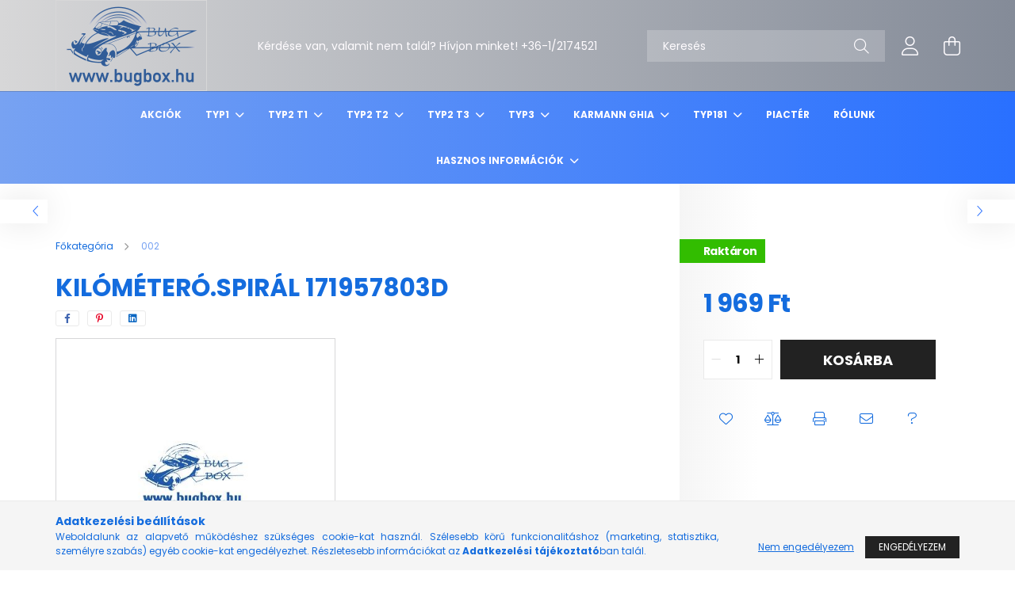

--- FILE ---
content_type: text/html; charset=UTF-8
request_url: https://www.bugbox.hu/kilometero-spiral-171957803D
body_size: 25325
content:
<!DOCTYPE html>
<html lang="hu">
<head>
    <meta charset="utf-8">
<meta name="description" content="kilóméteró.spirál 171957803D, BUGBOX - Léghűtéses Volkswagen alkatrészek">
<meta name="robots" content="index, follow">
<meta http-equiv="X-UA-Compatible" content="IE=Edge">
<meta property="og:site_name" content="BUGBOX - Léghűtéses Volkswagen alkatrészek" />
<meta property="og:title" content="kilóméteró.spirál 171957803D - BUGBOX - Léghűtéses Volkswage">
<meta property="og:description" content="kilóméteró.spirál 171957803D, BUGBOX - Léghűtéses Volkswagen alkatrészek">
<meta property="og:type" content="product">
<meta property="og:url" content="https://www.bugbox.hu/kilometero-spiral-171957803D">
<meta name="theme-color" content="#68b4f7">
<meta name="msapplication-TileColor" content="#68b4f7">
<meta name="mobile-web-app-capable" content="yes">
<meta name="apple-mobile-web-app-capable" content="yes">
<meta name="MobileOptimized" content="320">
<meta name="HandheldFriendly" content="true">

<title>kilóméteró.spirál 171957803D - BUGBOX - Léghűtéses Volkswage</title>


<script>
var service_type="shop";
var shop_url_main="https://www.bugbox.hu";
var actual_lang="hu";
var money_len="0";
var money_thousend=" ";
var money_dec=",";
var shop_id=81251;
var unas_design_url="https:"+"/"+"/"+"www.bugbox.hu"+"/"+"!common_design"+"/"+"base"+"/"+"002102"+"/";
var unas_design_code='002102';
var unas_base_design_code='2100';
var unas_design_ver=4;
var unas_design_subver=4;
var unas_shop_url='https://www.bugbox.hu';
var responsive="yes";
var price_nullcut_disable=1;
var config_plus=new Array();
config_plus['product_tooltip']=1;
config_plus['cart_redirect']=2;
config_plus['money_type']='Ft';
config_plus['money_type_display']='Ft';
var lang_text=new Array();

var UNAS = UNAS || {};
UNAS.shop={"base_url":'https://www.bugbox.hu',"domain":'www.bugbox.hu',"username":'bugproba.unas.hu',"id":81251,"lang":'hu',"currency_type":'Ft',"currency_code":'HUF',"currency_rate":'1',"currency_length":0,"base_currency_length":0,"canonical_url":'https://www.bugbox.hu/kilometero-spiral-171957803D'};
UNAS.design={"code":'002102',"page":'product_details'};
UNAS.api_auth="7207eb2c941d2c6b9137c6699af66e05";
UNAS.customer={"email":'',"id":0,"group_id":0,"without_registration":0};
UNAS.shop["category_id"]="382539";
UNAS.shop["sku"]="12005";
UNAS.shop["product_id"]="430013183";
UNAS.shop["only_private_customer_can_purchase"] = false;
 

UNAS.text = {
    "button_overlay_close": `Bezár`,
    "popup_window": `Felugró ablak`,
    "list": `lista`,
    "updating_in_progress": `frissítés folyamatban`,
    "updated": `frissítve`,
    "is_opened": `megnyitva`,
    "is_closed": `bezárva`,
    "deleted": `törölve`,
    "consent_granted": `hozzájárulás megadva`,
    "consent_rejected": `hozzájárulás elutasítva`,
    "field_is_incorrect": `mező hibás`,
    "error_title": `Hiba!`,
    "product_variants": `termék változatok`,
    "product_added_to_cart": `A termék a kosárba került`,
    "product_added_to_cart_with_qty_problem": `A termékből csak [qty_added_to_cart] [qty_unit] került kosárba`,
    "product_removed_from_cart": `A termék törölve a kosárból`,
    "reg_title_name": `Név`,
    "reg_title_company_name": `Cégnév`,
    "number_of_items_in_cart": `Kosárban lévő tételek száma`,
    "cart_is_empty": `A kosár üres`,
    "cart_updated": `A kosár frissült`
};


UNAS.text["delete_from_compare"]= `Törlés összehasonlításból`;
UNAS.text["comparison"]= `Összehasonlítás`;

UNAS.text["delete_from_favourites"]= `Törlés a kedvencek közül`;
UNAS.text["add_to_favourites"]= `Kedvencekhez`;






window.lazySizesConfig=window.lazySizesConfig || {};
window.lazySizesConfig.loadMode=1;
window.lazySizesConfig.loadHidden=false;

window.dataLayer = window.dataLayer || [];
function gtag(){dataLayer.push(arguments)};
gtag('js', new Date());
</script>

<script src="https://www.bugbox.hu/!common_packages/jquery/jquery-3.2.1.js?mod_time=1759314984"></script>
<script src="https://www.bugbox.hu/!common_packages/jquery/plugins/migrate/migrate.js?mod_time=1759314984"></script>
<script src="https://www.bugbox.hu/!common_packages/jquery/plugins/autocomplete/autocomplete.js?mod_time=1759314984"></script>
<script src="https://www.bugbox.hu/!common_packages/jquery/plugins/tools/overlay/overlay.js?mod_time=1759314984"></script>
<script src="https://www.bugbox.hu/!common_packages/jquery/plugins/tools/toolbox/toolbox.expose.js?mod_time=1759314984"></script>
<script src="https://www.bugbox.hu/!common_packages/jquery/plugins/lazysizes/lazysizes.min.js?mod_time=1759314984"></script>
<script src="https://www.bugbox.hu/!common_packages/jquery/plugins/lazysizes/plugins/bgset/ls.bgset.min.js?mod_time=1759314984"></script>
<script src="https://www.bugbox.hu/!common_packages/jquery/own/shop_common/exploded/common.js?mod_time=1764831093"></script>
<script src="https://www.bugbox.hu/!common_packages/jquery/own/shop_common/exploded/common_overlay.js?mod_time=1759314984"></script>
<script src="https://www.bugbox.hu/!common_packages/jquery/own/shop_common/exploded/common_shop_popup.js?mod_time=1759314984"></script>
<script src="https://www.bugbox.hu/!common_packages/jquery/own/shop_common/exploded/page_product_details.js?mod_time=1759314984"></script>
<script src="https://www.bugbox.hu/!common_packages/jquery/own/shop_common/exploded/function_favourites.js?mod_time=1759314984"></script>
<script src="https://www.bugbox.hu/!common_packages/jquery/own/shop_common/exploded/function_compare.js?mod_time=1759314984"></script>
<script src="https://www.bugbox.hu/!common_packages/jquery/own/shop_common/exploded/function_recommend.js?mod_time=1759314984"></script>
<script src="https://www.bugbox.hu/!common_packages/jquery/own/shop_common/exploded/function_product_print.js?mod_time=1759314984"></script>
<script src="https://www.bugbox.hu/!common_packages/jquery/plugins/hoverintent/hoverintent.js?mod_time=1759314984"></script>
<script src="https://www.bugbox.hu/!common_packages/jquery/own/shop_tooltip/shop_tooltip.js?mod_time=1759314984"></script>
<script src="https://www.bugbox.hu/!common_packages/jquery/plugins/responsive_menu/responsive_menu-unas.js?mod_time=1759314984"></script>
<script src="https://www.bugbox.hu/!common_design/base/002100/main.js?mod_time=1759314986"></script>
<script src="https://www.bugbox.hu/!common_packages/jquery/plugins/flickity/v3/flickity.pkgd.min.js?mod_time=1759314984"></script>
<script src="https://www.bugbox.hu/!common_packages/jquery/plugins/toastr/toastr.min.js?mod_time=1759314984"></script>
<script src="https://www.bugbox.hu/!common_packages/jquery/plugins/tippy/popper-2.4.4.min.js?mod_time=1759314984"></script>
<script src="https://www.bugbox.hu/!common_packages/jquery/plugins/tippy/tippy-bundle.umd.min.js?mod_time=1759314984"></script>

<link href="https://www.bugbox.hu/temp/shop_81251_3ee645e01cdb4f84c82bdf56793adff0.css?mod_time=1769087702" rel="stylesheet" type="text/css">

<link href="https://www.bugbox.hu/kilometero-spiral-171957803D" rel="canonical">
    <link id="favicon-32x32" rel="icon" type="image/png" href="https://www.bugbox.hu/!common_design/own/image/favicon_32x32.png" sizes="32x32">
    <link id="favicon-192x192" rel="icon" type="image/png" href="https://www.bugbox.hu/!common_design/own/image/favicon_192x192.png" sizes="192x192">
            <link rel="apple-touch-icon" href="https://www.bugbox.hu/!common_design/own/image/favicon_32x32.png" sizes="32x32">
        <link rel="apple-touch-icon" href="https://www.bugbox.hu/!common_design/own/image/favicon_192x192.png" sizes="192x192">
        <script>
        var google_consent=1;
    
        gtag('consent', 'default', {
           'ad_storage': 'denied',
           'ad_user_data': 'denied',
           'ad_personalization': 'denied',
           'analytics_storage': 'denied',
           'functionality_storage': 'denied',
           'personalization_storage': 'denied',
           'security_storage': 'granted'
        });

    
        gtag('consent', 'update', {
           'ad_storage': 'denied',
           'ad_user_data': 'denied',
           'ad_personalization': 'denied',
           'analytics_storage': 'denied',
           'functionality_storage': 'denied',
           'personalization_storage': 'denied',
           'security_storage': 'granted'
        });

        </script>
    	<script>
	/* <![CDATA[ */
	$(document).ready(function() {
       $(document).bind("contextmenu",function(e) {
            return false;
       });
	});
	/* ]]> */
	</script>
		<script>
	/* <![CDATA[ */
	var omitformtags=["input", "textarea", "select"];
	omitformtags=omitformtags.join("|");
		
	function disableselect(e) {
		if (omitformtags.indexOf(e.target.tagName.toLowerCase())==-1) return false;
		if (omitformtags.indexOf(e.target.tagName.toLowerCase())==2) return false;
	}
		
	function reEnable() {
		return true;
	}
		
	if (typeof document.onselectstart!="undefined") {
		document.onselectstart=new Function ("return false");
	} else {
		document.onmousedown=disableselect;
		document.onmouseup=reEnable;
	}
	/* ]]> */
	</script>
	

    <meta content="width=device-width, initial-scale=1.0" name="viewport" />
    <link rel="preconnect" href="https://fonts.gstatic.com">
    <link rel="preload" href="https://fonts.googleapis.com/css2?family=Poppins:wght@400;700&display=swap" as="style" />
    <link rel="stylesheet" href="https://fonts.googleapis.com/css2?family=Poppins:wght@400;700&display=swap" media="print" onload="this.media='all'">
    <noscript>
        <link rel="stylesheet" href="https://fonts.googleapis.com/css2?family=Poppins:wght@400;700&display=swap" />
    </noscript>
    
    
    
    
    

    
    
    
            
        
        
        
        
        
    
    
</head>




<body class='design_ver4 design_subver1 design_subver2 design_subver3 design_subver4' id="ud_shop_artdet">
    <div id="fb-root"></div>
    <script>
        window.fbAsyncInit = function() {
            FB.init({
                xfbml            : true,
                version          : 'v22.0'
            });
        };
    </script>
    <script async defer crossorigin="anonymous" src="https://connect.facebook.net/hu_HU/sdk.js"></script>
    <div id="image_to_cart" style="display:none; position:absolute; z-index:100000;"></div>
<div class="overlay_common overlay_warning" id="overlay_cart_add"></div>
<script>$(document).ready(function(){ overlay_init("cart_add",{"onBeforeLoad":false}); });</script>
<div class="overlay_common overlay_ok" id="overlay_cart_add_ok"></div>
<script>$(document).ready(function(){ overlay_init("cart_add_ok",[]); });</script>
<div id="overlay_login_outer"></div>	
	<script>
	$(document).ready(function(){
	    var login_redir_init="";

		$("#overlay_login_outer").overlay({
			onBeforeLoad: function() {
                var login_redir_temp=login_redir_init;
                if (login_redir_act!="") {
                    login_redir_temp=login_redir_act;
                    login_redir_act="";
                }

									$.ajax({
						type: "GET",
						async: true,
						url: "https://www.bugbox.hu/shop_ajax/ajax_popup_login.php",
						data: {
							shop_id:"81251",
							lang_master:"hu",
                            login_redir:login_redir_temp,
							explicit:"ok",
							get_ajax:"1"
						},
						success: function(data){
							$("#overlay_login_outer").html(data);
							if (unas_design_ver >= 5) $("#overlay_login_outer").modal('show');
							$('#overlay_login1 input[name=shop_pass_login]').keypress(function(e) {
								var code = e.keyCode ? e.keyCode : e.which;
								if(code.toString() == 13) {		
									document.form_login_overlay.submit();		
								}	
							});	
						}
					});
								},
			top: 50,
			mask: {
	color: "#000000",
	loadSpeed: 200,
	maskId: "exposeMaskOverlay",
	opacity: 0.7
},
			closeOnClick: (config_plus['overlay_close_on_click_forced'] === 1),
			onClose: function(event, overlayIndex) {
				$("#login_redir").val("");
			},
			load: false
		});
		
			});
	function overlay_login() {
		$(document).ready(function(){
			$("#overlay_login_outer").overlay().load();
		});
	}
	function overlay_login_remind() {
        if (unas_design_ver >= 5) {
            $("#overlay_remind").overlay().load();
        } else {
            $(document).ready(function () {
                $("#overlay_login_outer").overlay().close();
                setTimeout('$("#overlay_remind").overlay().load();', 250);
            });
        }
	}

    var login_redir_act="";
    function overlay_login_redir(redir) {
        login_redir_act=redir;
        $("#overlay_login_outer").overlay().load();
    }
	</script>  
	<div class="overlay_common overlay_info" id="overlay_remind"></div>
<script>$(document).ready(function(){ overlay_init("remind",[]); });</script>

	<script>
    	function overlay_login_error_remind() {
		$(document).ready(function(){
			load_login=0;
			$("#overlay_error").overlay().close();
			setTimeout('$("#overlay_remind").overlay().load();', 250);	
		});
	}
	</script>  
	<div class="overlay_common overlay_info" id="overlay_newsletter"></div>
<script>$(document).ready(function(){ overlay_init("newsletter",[]); });</script>

<script>
function overlay_newsletter() {
    $(document).ready(function(){
        $("#overlay_newsletter").overlay().load();
    });
}
</script>
<div class="overlay_common overlay_error" id="overlay_script"></div>
<script>$(document).ready(function(){ overlay_init("script",[]); });</script>
<style> .grecaptcha-badge { display: none !important; } </style>     <script>
    $(document).ready(function() {
        $.ajax({
            type: "GET",
            url: "https://www.bugbox.hu/shop_ajax/ajax_stat.php",
            data: {master_shop_id:"81251",get_ajax:"1"}
        });
    });
    </script>
    

<div id="container" class="no-slideshow  page_shop_artdet_12005 filter-not-exists">
            <header class="header position-relative">
            
            <div class="header-inner">
                <div class="header-container container">
                    <div class="row gutters-5 flex-nowrap justify-content-center align-items-center">
                            <div id="header_logo_img" class="js-element logo col-auto flex-shrink-1 order-2 order-xl-1" data-element-name="header_logo">
        <div class="header_logo-img-container">
            <div class="header_logo-img-wrapper">
                                                            <a href="https://www.bugbox.hu/">                        <picture>
                                                            <source media="(max-width: 575.98px)" srcset="https://www.bugbox.hu/!common_design/custom/bugproba.unas.hu/element/layout_hu_header_logo-300x80_1_small.png?time=1687154525 183w" sizes="183px"/>
                                                                                        <source media="(max-width: 991.98px)" srcset="https://www.bugbox.hu/!common_design/custom/bugproba.unas.hu/element/layout_hu_header_logo-300x80_1_large.png?time=1687154525 183w" sizes="183px"/>
                                                        <img                                  src="https://www.bugbox.hu/!common_design/custom/bugproba.unas.hu/element/layout_hu_header_logo-300x80_1_default.png?time=1687154525"
                                 srcset="https://www.bugbox.hu/!common_design/custom/bugproba.unas.hu/element/layout_hu_header_logo-300x80_1_default.png?time=1687154525 1x"
                                 alt="BUGBOX"/>
                        </picture>
                        </a>                                                </div>
        </div>
    </div>


                        <div class="header__left col-auto col-xl order-1 order-xl-2">
                            <div class="d-flex align-items-center justify-content-center">
                                <button type="button" class="hamburger__btn js-hamburger-btn dropdown--btn d-xl-none" id="hamburger__btn" aria-label="hamburger button" data-btn-for=".hamburger__dropdown">
                                    <span class="hamburger__btn-icon icon--hamburger"></span>
                                </button>
                                    <div class="js-element header_text_section_2 d-none d-xl-block" data-element-name="header_text_section_2">
        <div class="element__content ">
                            <div class="element__html slide-1"><p>Kérdése van, valamit nem talál? Hívjon minket! +36-1/2174521</p></div>
                    </div>
    </div>

                            </div>
                        </div>

                        <div class="header__right col col-xl-auto order-3 py-3 py-lg-5">
                            <div class="d-flex align-items-center justify-content-end">
                                
                                
                                <div class="search-open-btn d-block d-lg-none icon--search text-center" onclick="toggleSearch();"></div>
                                <div class="search__container">
                                    <div class="search-box position-relative ml-auto container px-0 browser-is-chrome" id="box_search_content">
    <form name="form_include_search" id="form_include_search" action="https://www.bugbox.hu/shop_search.php" method="get">
        <div class="box-search-group mb-0">
            <input data-stay-visible-breakpoint="992" name="search" id="box_search_input" value=""
                   aria-label="Keresés" pattern=".{3,100}" title="Hosszabb kereső kifejezést írjon be!" placeholder="Keresés"
                   type="text" maxlength="100" class="ac_input form-control js-search-input" autocomplete="off" required            >
            <div class="search-box__search-btn-outer input-group-append" title="Keresés">
                <button class="search-btn" aria-label="Keresés">
                    <span class="search-btn-icon icon--search"></span>
                </button>
            </div>
            <div class="search__loading">
                <div class="loading-spinner--small"></div>
            </div>
        </div>
        <div class="search-box__mask"></div>
    </form>
    <div class="ac_results"></div>
</div>
<script>
    $(document).ready(function(){
        $(document).on('smartSearchInputLoseFocus', function(){
            if ($('.js-search-smart-autocomplete').length>0) {
                setTimeout(function(){
                    let height = $(window).height() - ($('.js-search-smart-autocomplete').offset().top - $(window).scrollTop()) - 20;
                    $('.search-smart-autocomplete').css('max-height', height + 'px');
                }, 300);
            }
        });
    });
</script>



                                </div>
                                <div class="profil__container">
                                                <div class="profile">
            <button type="button" class="profile__btn js-profile-btn dropdown--btn" id="profile__btn" data-orders="https://www.bugbox.hu/shop_order_track.php" aria-label="profile button" data-btn-for=".profile__dropdown">
                <span class="profile__btn-icon icon--head"></span>
            </button>
        </div>
    
                                </div>
                                <div class="cart-box__container pr-3 pr-xl-0">
                                    <button class="cart-box__btn dropdown--btn" aria-label="cart button" type="button" data-btn-for=".cart-box__dropdown">
                                        <span class="cart-box__btn-icon icon--cart">
                                                <span id='box_cart_content' class='cart-box'>            </span>
                                        </span>
                                    </button>
                                </div>
                            </div>
                        </div>
                    </div>
                </div>
            </div>
                            <div class="header-menus d-none d-xl-block">
                    <div class="container text-center position-relative">
                        <ul class="main-menus d-none d-lg-flex justify-content-center text-left js-main-menus-content cat-menus level-0 plus-menus level-0" data-level="0">
                                <li class='cat-menu  is-spec-item js-cat-menu-akcio' data-id="akcio">

        <span class="cat-menu__name font-weight-bold">
                            <a class='cat-menu__link font-weight-bold' href='https://www.bugbox.hu/akciok' >
                            Akciók            </a>
        </span>

            </li>
    <li class='cat-menu  has-child js-cat-menu-100001' data-id="100001">

        <span class="cat-menu__name font-weight-bold">
                            <a class='cat-menu__link font-weight-bold' href='https://www.bugbox.hu/typ1' >
                            Typ1            </a>
        </span>

        			    <div class="cat-menu__sublist js-sublist level-1 ">
        <div class="sublist-inner js-sublist-inner ps__child--consume">
            <div class="cat-menu__sublist-inner d-flex">
                <div class="flex-grow-1">
                    <ul class="cat-menus level-1 row" data-level="cat-level-1">
                                                    <li class="col-2 mb-5 cat-menu has-child js-cat-menu-280666" data-id="280666">
                                <span class="cat-menu__name text-uppercase font-weight-bold" >
                                    <a class="cat-menu__link" href="https://www.bugbox.hu/typ1-1_motor" >
                                    1 Motor
                                                                            </a>
                                </span>
                                                                        <div class="cat-menu__list level-2">
        <ul class="cat-menus level-2" data-level="cat-level-2">
                            <li class="cat-menu js-cat-menu-601375" data-id="601375">
                    <span class="cat-menu__name" >
                        <a class="cat-menu__link" href="https://www.bugbox.hu/typ1-1_motor-101_forgattyushaz_hengerfej" >                        101 Forgattyúsház, hengerfej
                                                    </a>                    </span>
                                    </li>
                            <li class="cat-menu js-cat-menu-231817" data-id="231817">
                    <span class="cat-menu__name" >
                        <a class="cat-menu__link" href="https://www.bugbox.hu/typ1-1_motor-105_fotengely_hajtokar_csapagyak" >                        105 Főtengely, hajtókar, csapágyak
                                                    </a>                    </span>
                                    </li>
                            <li class="cat-menu js-cat-menu-901320" data-id="901320">
                    <span class="cat-menu__name" >
                        <a class="cat-menu__link" href="https://www.bugbox.hu/typ1-1_motor-107_henger_dugattyu_keszlet_dugattyugyuru" >                        107 Henger-dugattyú készlet, dugattyúgyűrű
                                                    </a>                    </span>
                                    </li>
                            <li class="cat-menu js-cat-menu-565452" data-id="565452">
                    <span class="cat-menu__name" >
                        <a class="cat-menu__link" href="https://www.bugbox.hu/typ1-1_motor-109_vezermutengely_szelepek_szelepemelo" >                        109 Vezérműtengely, szelepek, szelepemelő
                                                    </a>                    </span>
                                    </li>
                            <li class="cat-menu js-cat-menu-435230" data-id="435230">
                    <span class="cat-menu__name" >
                        <a class="cat-menu__link" href="https://www.bugbox.hu/typ1-1_motor-115_olajpumpa_olajszuro" >                        115 Olajpumpa, olajszűrő
                                                    </a>                    </span>
                                    </li>
                            <li class="cat-menu js-cat-menu-838189" data-id="838189">
                    <span class="cat-menu__name" >
                        <a class="cat-menu__link" href="https://www.bugbox.hu/typ1-1_motor-117_olajhuto_olaj_csovek" >                        117 Olajhűtő, olaj csövek
                                                    </a>                    </span>
                                    </li>
                            <li class="cat-menu js-cat-menu-781455" data-id="781455">
                    <span class="cat-menu__name" >
                        <a class="cat-menu__link" href="https://www.bugbox.hu/typ1-1_motor-119_motorburkolatok_turbina_hutes" >                        119 Motorburkolatok, turbina, hűtés
                                                    </a>                    </span>
                                    </li>
                                        <li class="cat-menu">
                    <a class="cat-menu__link cat-menu__all-cat font-s icon--a-chevron-right" href="https://www.bugbox.hu/typ1-1_motor">További kategóriák</a>
                </li>
                    </ul>
    </div>


                                                            </li>
                                                    <li class="col-2 mb-5 cat-menu has-child js-cat-menu-189253" data-id="189253">
                                <span class="cat-menu__name text-uppercase font-weight-bold" >
                                    <a class="cat-menu__link" href="https://www.bugbox.hu/typ1-2_kipufogo_futes_uzemanyag_rendszer" >
                                    2 Kipufogó, fűtés, üzemanyag rendszer
                                                                            </a>
                                </span>
                                                                        <div class="cat-menu__list level-2">
        <ul class="cat-menus level-2" data-level="cat-level-2">
                            <li class="cat-menu js-cat-menu-301516" data-id="301516">
                    <span class="cat-menu__name" >
                        <a class="cat-menu__link" href="https://www.bugbox.hu/typ1-2_kipufogo_futes_uzemanyag_rendszer-201_uzemanyagtank" >                        201 Üzemanyagtank
                                                    </a>                    </span>
                                    </li>
                            <li class="cat-menu js-cat-menu-912263" data-id="912263">
                    <span class="cat-menu__name" >
                        <a class="cat-menu__link" href="https://www.bugbox.hu/typ1-2_kipufogo_futes_uzemanyag_rendszer-209_benzincsap_csatlakozok_benzincso" >                        209 Benzincsap, csatlakozók, benzincső
                                                    </a>                    </span>
                                    </li>
                            <li class="cat-menu js-cat-menu-656556" data-id="656556">
                    <span class="cat-menu__name" >
                        <a class="cat-menu__link" href="https://www.bugbox.hu/typ1-2_kipufogo_futes_uzemanyag_rendszer-251_kipufogo" >                        251 Kipufogó
                                                    </a>                    </span>
                                    </li>
                            <li class="cat-menu js-cat-menu-592741" data-id="592741">
                    <span class="cat-menu__name" >
                        <a class="cat-menu__link" href="https://www.bugbox.hu/typ1-2_kipufogo_futes_uzemanyag_rendszer-255_futesrendszer" >                        255 Fűtésrendszer
                                                    </a>                    </span>
                                    </li>
                                </ul>
    </div>


                                                            </li>
                                                    <li class="col-2 mb-5 cat-menu has-child js-cat-menu-946550" data-id="946550">
                                <span class="cat-menu__name text-uppercase font-weight-bold" >
                                    <a class="cat-menu__link" href="https://www.bugbox.hu/typ1-3_valto" >
                                    3 Váltó
                                                                            </a>
                                </span>
                                                                        <div class="cat-menu__list level-2">
        <ul class="cat-menus level-2" data-level="cat-level-2">
                            <li class="cat-menu js-cat-menu-452677" data-id="452677">
                    <span class="cat-menu__name" >
                        <a class="cat-menu__link" href="https://www.bugbox.hu/typ1-3_valto-301_valtohaz_valtotartok" >                        301 Váltóház, váltótartók
                                                    </a>                    </span>
                                    </li>
                            <li class="cat-menu js-cat-menu-754966" data-id="754966">
                    <span class="cat-menu__name" >
                        <a class="cat-menu__link" href="https://www.bugbox.hu/typ1-3_valto-309_311_valto_belso_alkatreszek_tomitesek" >                        309-311 Váltó belső alkatrészek, tömítések
                                                    </a>                    </span>
                                    </li>
                                </ul>
    </div>


                                                            </li>
                                                    <li class="col-2 mb-5 cat-menu has-child js-cat-menu-441178" data-id="441178">
                                <span class="cat-menu__name text-uppercase font-weight-bold" >
                                    <a class="cat-menu__link" href="https://www.bugbox.hu/typ1-4_elso_futomu_kormany" >
                                    4 Első futómű, kormány
                                                                            </a>
                                </span>
                                                                        <div class="cat-menu__list level-2">
        <ul class="cat-menus level-2" data-level="cat-level-2">
                            <li class="cat-menu js-cat-menu-650970" data-id="650970">
                    <span class="cat-menu__name" >
                        <a class="cat-menu__link" href="https://www.bugbox.hu/typ1-4_elso_futomu_kormany-401_futomu_alkatreszek" >                        401 Futómű alkatrészek
                                                    </a>                    </span>
                                    </li>
                            <li class="cat-menu js-cat-menu-855477" data-id="855477">
                    <span class="cat-menu__name" >
                        <a class="cat-menu__link" href="https://www.bugbox.hu/typ1-4_elso_futomu_kormany-405_felfuggesztes_gombfej_elso_fekdob" >                        405 Felfüggesztés, gömbfej, első fékdob
                                                    </a>                    </span>
                                    </li>
                            <li class="cat-menu js-cat-menu-321750" data-id="321750">
                    <span class="cat-menu__name" >
                        <a class="cat-menu__link" href="https://www.bugbox.hu/typ1-4_elso_futomu_kormany-407_fektarcsa_mcpherson_futomu_kerekagy" >                        407 féktárcsa, Mcpherson futómű, kerékagy
                                                    </a>                    </span>
                                    </li>
                            <li class="cat-menu js-cat-menu-191837" data-id="191837">
                    <span class="cat-menu__name" >
                        <a class="cat-menu__link" href="https://www.bugbox.hu/typ1-4_elso_futomu_kormany-411_413_lengescsillapito_stabilizator_rugo" >                        411-413 Lengéscsillapító, stabilizátor, rugó
                                                    </a>                    </span>
                                    </li>
                            <li class="cat-menu js-cat-menu-621966" data-id="621966">
                    <span class="cat-menu__name" >
                        <a class="cat-menu__link" href="https://www.bugbox.hu/typ1-4_elso_futomu_kormany-415_kormanyzas" >                        415 Kormányzás
                                                    </a>                    </span>
                                    </li>
                                </ul>
    </div>


                                                            </li>
                                                    <li class="col-2 mb-5 cat-menu has-child js-cat-menu-316764" data-id="316764">
                                <span class="cat-menu__name text-uppercase font-weight-bold" >
                                    <a class="cat-menu__link" href="https://www.bugbox.hu/typ1-5_hatso_futomu_differencialmu" >
                                    5 Hátsó futómű, differenciálmű
                                                                            </a>
                                </span>
                                                                        <div class="cat-menu__list level-2">
        <ul class="cat-menus level-2" data-level="cat-level-2">
                            <li class="cat-menu js-cat-menu-559709" data-id="559709">
                    <span class="cat-menu__name" >
                        <a class="cat-menu__link" href="https://www.bugbox.hu/typ1-5_hatso_futomu_differencialmu-501_hatso_futomu_hatso_fekdob" >                        501 Hátsó futómű, hátsó fékdob
                                                    </a>                    </span>
                                    </li>
                            <li class="cat-menu js-cat-menu-378697" data-id="378697">
                    <span class="cat-menu__name" >
                        <a class="cat-menu__link" href="https://www.bugbox.hu/typ1-5_hatso_futomu_differencialmu-511_rugozas" >                        511 Rugózás
                                                    </a>                    </span>
                                    </li>
                            <li class="cat-menu js-cat-menu-366342" data-id="366342">
                    <span class="cat-menu__name" >
                        <a class="cat-menu__link" href="https://www.bugbox.hu/typ1-5_hatso_futomu_differencialmu-513_lengescsillapitok" >                        513 Lengéscsillapítók
                                                    </a>                    </span>
                                    </li>
                            <li class="cat-menu js-cat-menu-994046" data-id="994046">
                    <span class="cat-menu__name" >
                        <a class="cat-menu__link" href="https://www.bugbox.hu/typ1-5_hatso_futomu_differencialmu-517_differencial" >                        517 Differenciál
                                                    </a>                    </span>
                                    </li>
                                </ul>
    </div>


                                                            </li>
                                                    <li class="col-2 mb-5 cat-menu has-child js-cat-menu-484816" data-id="484816">
                                <span class="cat-menu__name text-uppercase font-weight-bold" >
                                    <a class="cat-menu__link" href="https://www.bugbox.hu/typ1-6_fek_kerektarcsak" >
                                    6 Fék, keréktárcsák
                                                                            </a>
                                </span>
                                                                        <div class="cat-menu__list level-2">
        <ul class="cat-menus level-2" data-level="cat-level-2">
                            <li class="cat-menu js-cat-menu-170819" data-id="170819">
                    <span class="cat-menu__name" >
                        <a class="cat-menu__link" href="https://www.bugbox.hu/typ1-6_fek_kerektarcsak-601_kerekek_felnik_es_tartozekaik" >                        601 Kerekek, felnik, és tartozékaik
                                                    </a>                    </span>
                                    </li>
                            <li class="cat-menu js-cat-menu-759968" data-id="759968">
                    <span class="cat-menu__name" >
                        <a class="cat-menu__link" href="https://www.bugbox.hu/typ1-6_fek_kerektarcsak-609_fekpofa_fek_alaplap_kezifek_bowden" >                        609 Fékpofa, fék alaplap, kézifék bowden
                                                    </a>                    </span>
                                    </li>
                            <li class="cat-menu js-cat-menu-614209" data-id="614209">
                    <span class="cat-menu__name" >
                        <a class="cat-menu__link" href="https://www.bugbox.hu/typ1-6_fek_kerektarcsak-611_munkahengerek_fekcsovek" >                        611 Munkahengerek, fékcsövek
                                                    </a>                    </span>
                                    </li>
                            <li class="cat-menu js-cat-menu-188035" data-id="188035">
                    <span class="cat-menu__name" >
                        <a class="cat-menu__link" href="https://www.bugbox.hu/typ1-6_fek_kerektarcsak-615_tarcsafek_szettek_feknyergek" >                        615 Tárcsafék szettek, féknyergek
                                                    </a>                    </span>
                                    </li>
                                </ul>
    </div>


                                                            </li>
                                                    <li class="col-2 mb-5 cat-menu has-child js-cat-menu-427240" data-id="427240">
                                <span class="cat-menu__name text-uppercase font-weight-bold" >
                                    <a class="cat-menu__link" href="https://www.bugbox.hu/typ1-7_lokharito_alvaz_kezi_es_labvezerlok" >
                                    7 Lökhárító, alváz, kézi- és lábvezérlők
                                                                            </a>
                                </span>
                                                                        <div class="cat-menu__list level-2">
        <ul class="cat-menus level-2" data-level="cat-level-2">
                            <li class="cat-menu js-cat-menu-722103" data-id="722103">
                    <span class="cat-menu__name" >
                        <a class="cat-menu__link" href="https://www.bugbox.hu/typ1-7_lokharito_alvaz_kezi_es_labvezerlok-701_alvazfej_padlolemez" >                        701 Alvázfej, padlólemez
                                                    </a>                    </span>
                                    </li>
                            <li class="cat-menu js-cat-menu-514826" data-id="514826">
                    <span class="cat-menu__name" >
                        <a class="cat-menu__link" href="https://www.bugbox.hu/typ1-7_lokharito_alvaz_kezi_es_labvezerlok_707_lokharito" >                        707 Lökhárító
                                                    </a>                    </span>
                                    </li>
                            <li class="cat-menu js-cat-menu-699324" data-id="699324">
                    <span class="cat-menu__name" >
                        <a class="cat-menu__link" href="https://www.bugbox.hu/typ1-7_lokharito_alvaz_kezi_es_labvezerlok-711_valtokar_futesszabalyozas_kezifek" >                        711 Váltókar, fűtésszabályozás, kézifék
                                                    </a>                    </span>
                                    </li>
                            <li class="cat-menu js-cat-menu-150990" data-id="150990">
                    <span class="cat-menu__name" >
                        <a class="cat-menu__link" href="https://www.bugbox.hu/typ1-7_lokharito_alvaz_kezi_es_labvezerlok_721_pedalok_bowdenek" >                        721 Pedálok, bowdenek
                                                    </a>                    </span>
                                    </li>
                                </ul>
    </div>


                                                            </li>
                                                    <li class="col-2 mb-5 cat-menu has-child js-cat-menu-826210" data-id="826210">
                                <span class="cat-menu__name text-uppercase font-weight-bold" >
                                    <a class="cat-menu__link" href="https://www.bugbox.hu/typ1-8_karosszeria_belso_ter" >
                                    8 Karosszéria, belső tér
                                                                            </a>
                                </span>
                                                                        <div class="cat-menu__list level-2">
        <ul class="cat-menus level-2" data-level="cat-level-2">
                            <li class="cat-menu js-cat-menu-692010" data-id="692010">
                    <span class="cat-menu__name" >
                        <a class="cat-menu__link" href="https://www.bugbox.hu/typ1-8_karosszeria_belso_ter-801_futescsatornak_es_javitok" >                        801 Fűtéscsatornák, és javítók
                                                    </a>                    </span>
                                    </li>
                            <li class="cat-menu js-cat-menu-849046" data-id="849046">
                    <span class="cat-menu__name" >
                        <a class="cat-menu__link" href="https://www.bugbox.hu/typ1-8_karosszeria_belso_ter-805_elso_javitoelemek" >                        805 Első javítóelemek
                                                    </a>                    </span>
                                    </li>
                            <li class="cat-menu js-cat-menu-442170" data-id="442170">
                    <span class="cat-menu__name" >
                        <a class="cat-menu__link" href="https://www.bugbox.hu/typ1-8_karosszeria_belso_ter-809_oldal_javitoelemek" >                        809 Oldal javítóelemek
                                                    </a>                    </span>
                                    </li>
                            <li class="cat-menu js-cat-menu-162107" data-id="162107">
                    <span class="cat-menu__name" >
                        <a class="cat-menu__link" href="https://www.bugbox.hu/typ1-8_karosszeria_belso_ter-813_hatso_javitoelemek_csomagter_padlo" >                        813 Hátsó javítóelemek, csomagtér padló
                                                    </a>                    </span>
                                    </li>
                            <li class="cat-menu js-cat-menu-956673" data-id="956673">
                    <span class="cat-menu__name" >
                        <a class="cat-menu__link" href="https://www.bugbox.hu/typ1-8_karosszeria_belso_ter-819_futes_szellozes" >                        819 Fűtés, szellőzés
                                                    </a>                    </span>
                                    </li>
                            <li class="cat-menu js-cat-menu-227590" data-id="227590">
                    <span class="cat-menu__name" >
                        <a class="cat-menu__link" href="https://www.bugbox.hu/typ1-8_karosszeria_belso_ter-821_sarvedok_fellepok" >                        821 Sárvédők, fellépők
                                                    </a>                    </span>
                                    </li>
                            <li class="cat-menu js-cat-menu-380566" data-id="380566">
                    <span class="cat-menu__name" >
                        <a class="cat-menu__link" href="https://www.bugbox.hu/typ1-8_karosszeria_belso_ter-823_csomagtarto_fedel_es_tartozekai" >                        823 Csomagtartó fedél, és tartozékai
                                                    </a>                    </span>
                                    </li>
                                        <li class="cat-menu">
                    <a class="cat-menu__link cat-menu__all-cat font-s icon--a-chevron-right" href="https://www.bugbox.hu/typ1-8_karosszeria_belso_ter">További kategóriák</a>
                </li>
                    </ul>
    </div>


                                                            </li>
                                                    <li class="col-2 mb-5 cat-menu has-child js-cat-menu-126010" data-id="126010">
                                <span class="cat-menu__name text-uppercase font-weight-bold" >
                                    <a class="cat-menu__link" href="https://www.bugbox.hu/typ1-9_elektromossag" >
                                    9 Elektromosság
                                                                            </a>
                                </span>
                                                                        <div class="cat-menu__list level-2">
        <ul class="cat-menus level-2" data-level="cat-level-2">
                            <li class="cat-menu js-cat-menu-938350" data-id="938350">
                    <span class="cat-menu__name" >
                        <a class="cat-menu__link" href="https://www.bugbox.hu/typ1-9_elektromossag-903_dinamo_es_generator" >                        903 Dinamó és generátor
                                                    </a>                    </span>
                                    </li>
                            <li class="cat-menu js-cat-menu-745039" data-id="745039">
                    <span class="cat-menu__name" >
                        <a class="cat-menu__link" href="https://www.bugbox.hu/typ1-9_elektromossag-905_gyujtas_alkatreszek_gyujtas_kapcssolok" >                        905 Gyújtás alkatrészek, gyújtáskapcsolók
                                                    </a>                    </span>
                                    </li>
                            <li class="cat-menu js-cat-menu-488700" data-id="488700">
                    <span class="cat-menu__name" >
                        <a class="cat-menu__link" href="https://www.bugbox.hu/typ1-9_elektromossag-911_inditomotor" >                        911 Indítómotor 
                                                    </a>                    </span>
                                    </li>
                            <li class="cat-menu js-cat-menu-738108" data-id="738108">
                    <span class="cat-menu__name" >
                        <a class="cat-menu__link" href="https://www.bugbox.hu/typ1-9_elektromossag-915_akkumulator_es_beepito_alkatreszek" >                        915 Akkumulátor és beépítő alkatrészek
                                                    </a>                    </span>
                                    </li>
                            <li class="cat-menu js-cat-menu-538576" data-id="538576">
                    <span class="cat-menu__name" >
                        <a class="cat-menu__link" href="https://www.bugbox.hu/typ1-9_elektromossag-919-957_muszerek_es_jeladok" >                        919-957 Műszerek és  jeladók
                                                    </a>                    </span>
                                    </li>
                            <li class="cat-menu js-cat-menu-926253" data-id="926253">
                    <span class="cat-menu__name" >
                        <a class="cat-menu__link" href="https://www.bugbox.hu/typ1-9_elektromossag-937_biztositektabla" >                        937 Biztosítéktábla
                                                    </a>                    </span>
                                    </li>
                            <li class="cat-menu js-cat-menu-469658" data-id="469658">
                    <span class="cat-menu__name" >
                        <a class="cat-menu__link" href="https://www.bugbox.hu/typ1-9_elektromossag-941_fenyszoro_tolatolampa_kodlampa" >                        941 Fényszóró, tolatólámpa, ködlámpa
                                                    </a>                    </span>
                                    </li>
                                        <li class="cat-menu">
                    <a class="cat-menu__link cat-menu__all-cat font-s icon--a-chevron-right" href="https://www.bugbox.hu/typ1-9_elektromossag">További kategóriák</a>
                </li>
                    </ul>
    </div>


                                                            </li>
                                                    <li class="col-2 mb-5 cat-menu has-child js-cat-menu-467021" data-id="467021">
                                <span class="cat-menu__name text-uppercase font-weight-bold" >
                                    <a class="cat-menu__link" href="https://www.bugbox.hu/sct/467021/0-Szerszamok-ajandek-targyak-karbantarto-anyagok-i" >
                                    0 Szerszámok, ajándék tárgyak, karbantartó anyagok, izzók
                                                                            </a>
                                </span>
                                                                        <div class="cat-menu__list level-2">
        <ul class="cat-menus level-2" data-level="cat-level-2">
                            <li class="cat-menu js-cat-menu-454899" data-id="454899">
                    <span class="cat-menu__name" >
                        <a class="cat-menu__link" href="https://www.bugbox.hu/spl/454899/012-Szerszamok" >                        012 Szerszámok
                                                    </a>                    </span>
                                    </li>
                            <li class="cat-menu js-cat-menu-565166" data-id="565166">
                    <span class="cat-menu__name" >
                        <a class="cat-menu__link" href="https://www.bugbox.hu/011-Karbantarto-anyagok-izzok" >                        011 Karbantartó anyagok, izzók
                                                    </a>                    </span>
                                    </li>
                            <li class="cat-menu js-cat-menu-266320" data-id="266320">
                    <span class="cat-menu__name" >
                        <a class="cat-menu__link" href="https://www.bugbox.hu/spl/266320/016-Konyvek-ajandek-targyak" >                        016 Könyvek, ajándék tárgyak
                                                    </a>                    </span>
                                    </li>
                                </ul>
    </div>


                                                            </li>
                                            </ul>
                </div>
                            </div>
        </div>
    </div>


            </li>
    <li class='cat-menu  has-child js-cat-menu-100002' data-id="100002">

        <span class="cat-menu__name font-weight-bold">
                            <a class='cat-menu__link font-weight-bold' href='https://www.bugbox.hu/typ2t1' >
                            Typ2 T1            </a>
        </span>

        			    <div class="cat-menu__sublist js-sublist level-1 ">
        <div class="sublist-inner js-sublist-inner ps__child--consume">
            <div class="cat-menu__sublist-inner d-flex">
                <div class="flex-grow-1">
                    <ul class="cat-menus level-1 row" data-level="cat-level-1">
                                                    <li class="col-2 mb-5 cat-menu has-child js-cat-menu-941671" data-id="941671">
                                <span class="cat-menu__name text-uppercase font-weight-bold" >
                                    <a class="cat-menu__link" href="https://www.bugbox.hu/typ2t1-1_motor" >
                                    1 Motor
                                                                            </a>
                                </span>
                                                                        <div class="cat-menu__list level-2">
        <ul class="cat-menus level-2" data-level="cat-level-2">
                            <li class="cat-menu js-cat-menu-694968" data-id="694968">
                    <span class="cat-menu__name" >
                        <a class="cat-menu__link" href="https://www.bugbox.hu/typ2t1-1_motor-101_forgattyushaz_hengerfej" >                        101 Forgattyúsház, hengerfej
                                                    </a>                    </span>
                                    </li>
                            <li class="cat-menu js-cat-menu-591552" data-id="591552">
                    <span class="cat-menu__name" >
                        <a class="cat-menu__link" href="https://www.bugbox.hu/typ2t1-1_motor-105_fotengely_hajtokar_csapagyak" >                        105 Főtengely, hajtókar, csapágyak
                                                    </a>                    </span>
                                    </li>
                            <li class="cat-menu js-cat-menu-156132" data-id="156132">
                    <span class="cat-menu__name" >
                        <a class="cat-menu__link" href="https://www.bugbox.hu/typ2t1-1_motor-107_hengerdugattyu_keszlet_dugattyugyuru" >                        107 Henger-dugattyú készlet, dugattyúgyűrű
                                                    </a>                    </span>
                                    </li>
                            <li class="cat-menu js-cat-menu-497938" data-id="497938">
                    <span class="cat-menu__name" >
                        <a class="cat-menu__link" href="https://www.bugbox.hu/typ2t1-1_motor-109_vezermutengely_szelepek_szelepemelo" >                        109 Vezérműtengely, szelepek, szelepemelő
                                                    </a>                    </span>
                                    </li>
                            <li class="cat-menu js-cat-menu-516927" data-id="516927">
                    <span class="cat-menu__name" >
                        <a class="cat-menu__link" href="https://www.bugbox.hu/typ2t1-1_motor-115_olajpumpa_olajszuro" >                        115 Olajpumpa, olajszűrő
                                                    </a>                    </span>
                                    </li>
                            <li class="cat-menu js-cat-menu-918824" data-id="918824">
                    <span class="cat-menu__name" >
                        <a class="cat-menu__link" href="https://www.bugbox.hu/typ2t1-1_motor-117_olajhuto_olajcsovek" >                        117 Olajhűtő, olaj csövek
                                                    </a>                    </span>
                                    </li>
                            <li class="cat-menu js-cat-menu-995982" data-id="995982">
                    <span class="cat-menu__name" >
                        <a class="cat-menu__link" href="https://www.bugbox.hu/typ2t1-1_motor-119_motorburkolatok_turbina_hutes" >                        119 Motorburkolatok, turbina, hűtés
                                                    </a>                    </span>
                                    </li>
                                        <li class="cat-menu">
                    <a class="cat-menu__link cat-menu__all-cat font-s icon--a-chevron-right" href="https://www.bugbox.hu/typ2t1-1_motor">További kategóriák</a>
                </li>
                    </ul>
    </div>


                                                            </li>
                                                    <li class="col-2 mb-5 cat-menu has-child js-cat-menu-185711" data-id="185711">
                                <span class="cat-menu__name text-uppercase font-weight-bold" >
                                    <a class="cat-menu__link" href="https://www.bugbox.hu/typ2t1-2_kipufogo_futes_uzemanyag_rendszer" >
                                    2 Kipufogó, fűtés, üzemanyag rendszer
                                                                            </a>
                                </span>
                                                                        <div class="cat-menu__list level-2">
        <ul class="cat-menus level-2" data-level="cat-level-2">
                            <li class="cat-menu js-cat-menu-815519" data-id="815519">
                    <span class="cat-menu__name" >
                        <a class="cat-menu__link" href="https://www.bugbox.hu/typ2t1-2_kipufogo_futes_uzemanyag_rendszer-201_uzemanyagtank" >                        201 Üzemanyagtank
                                                    </a>                    </span>
                                    </li>
                            <li class="cat-menu js-cat-menu-382339" data-id="382339">
                    <span class="cat-menu__name" >
                        <a class="cat-menu__link" href="https://www.bugbox.hu/typ2t1-2_kipufogo_futes_uzemanyag_rendszer-209_benzincsap_csatlakozok_benzincso" >                        209 Benzincsap, csatlakozók, benzincső
                                                    </a>                    </span>
                                    </li>
                            <li class="cat-menu js-cat-menu-272987" data-id="272987">
                    <span class="cat-menu__name" >
                        <a class="cat-menu__link" href="https://www.bugbox.hu/typ2t1-2_kipufogo_futes_uzemanyag_rendszer-251_kipufogo" >                        251 Kipufogó
                                                    </a>                    </span>
                                    </li>
                            <li class="cat-menu js-cat-menu-733167" data-id="733167">
                    <span class="cat-menu__name" >
                        <a class="cat-menu__link" href="https://www.bugbox.hu/typ2t1-2_kipufogo_futes_uzemanyag_rendszer-255_futesrendszer" >                        255 Fűtésrendszer
                                                    </a>                    </span>
                                    </li>
                                </ul>
    </div>


                                                            </li>
                                                    <li class="col-2 mb-5 cat-menu has-child js-cat-menu-711141" data-id="711141">
                                <span class="cat-menu__name text-uppercase font-weight-bold" >
                                    <a class="cat-menu__link" href="https://www.bugbox.hu/typ2t1-3_valto" >
                                    3 Váltó
                                                                            </a>
                                </span>
                                                                        <div class="cat-menu__list level-2">
        <ul class="cat-menus level-2" data-level="cat-level-2">
                            <li class="cat-menu js-cat-menu-270872" data-id="270872">
                    <span class="cat-menu__name" >
                        <a class="cat-menu__link" href="https://www.bugbox.hu/typ2t1-3_valto-301_valtohaz_valtotartok" >                        301 Váltóház, váltótartók 
                                                    </a>                    </span>
                                    </li>
                            <li class="cat-menu js-cat-menu-465604" data-id="465604">
                    <span class="cat-menu__name" >
                        <a class="cat-menu__link" href="https://www.bugbox.hu/typ2t1-3_valto-309_311_valto_belso_alktareszek_tomitesek" >                        309-311 Váltó belső alkatrészek, tömítések
                                                    </a>                    </span>
                                    </li>
                                </ul>
    </div>


                                                            </li>
                                                    <li class="col-2 mb-5 cat-menu has-child js-cat-menu-783316" data-id="783316">
                                <span class="cat-menu__name text-uppercase font-weight-bold" >
                                    <a class="cat-menu__link" href="https://www.bugbox.hu/typ2t1-4_elso_futomu_kormany" >
                                    4 Első futómű, kormány
                                                                            </a>
                                </span>
                                                                        <div class="cat-menu__list level-2">
        <ul class="cat-menus level-2" data-level="cat-level-2">
                            <li class="cat-menu js-cat-menu-308802" data-id="308802">
                    <span class="cat-menu__name" >
                        <a class="cat-menu__link" href="https://www.bugbox.hu/typ2t1-4_elso_futomu_kormany-401_futomu_alkatreszek" >                        401 Futómű alkatrészek
                                                    </a>                    </span>
                                    </li>
                            <li class="cat-menu js-cat-menu-764326" data-id="764326">
                    <span class="cat-menu__name" >
                        <a class="cat-menu__link" href="https://www.bugbox.hu/typ2t1-4_elso_futomu_kormany-405_felfuggesztes_gombfej_elso_fekdob" >                        405 Felfüggesztés, gömbfej, első fékdob
                                                    </a>                    </span>
                                    </li>
                            <li class="cat-menu js-cat-menu-645071" data-id="645071">
                    <span class="cat-menu__name" >
                        <a class="cat-menu__link" href="https://www.bugbox.hu/typ2t1-4_elso_futomu_kormany-411_413_lengescsillapito_stabilizator_rugo" >                        411-413 Lengéscsillapító, stabilizátor, rugó
                                                    </a>                    </span>
                                    </li>
                            <li class="cat-menu js-cat-menu-301705" data-id="301705">
                    <span class="cat-menu__name" >
                        <a class="cat-menu__link" href="https://www.bugbox.hu/typ2t1-4_elso_futomu_kormany-415_kormanyzas" >                        415 Kormányzás
                                                    </a>                    </span>
                                    </li>
                                </ul>
    </div>


                                                            </li>
                                                    <li class="col-2 mb-5 cat-menu has-child js-cat-menu-866631" data-id="866631">
                                <span class="cat-menu__name text-uppercase font-weight-bold" >
                                    <a class="cat-menu__link" href="https://www.bugbox.hu/typ2t1-5_hatso_futomu_differencialmu" >
                                    5 Hátsó futómű, differenciálmű
                                                                            </a>
                                </span>
                                                                        <div class="cat-menu__list level-2">
        <ul class="cat-menus level-2" data-level="cat-level-2">
                            <li class="cat-menu js-cat-menu-735667" data-id="735667">
                    <span class="cat-menu__name" >
                        <a class="cat-menu__link" href="https://www.bugbox.hu/typ2t1-5_hatso_futomu_differencialmu-501_hatso_futomu__hatso_fekdob" >                        501 Hátsó futómű, hátsó fékdob
                                                    </a>                    </span>
                                    </li>
                            <li class="cat-menu js-cat-menu-819512" data-id="819512">
                    <span class="cat-menu__name" >
                        <a class="cat-menu__link" href="https://www.bugbox.hu/typ2t1-5_hatso_futomu_differencialmu-511_rugozas" >                        511 Rugózás
                                                    </a>                    </span>
                                    </li>
                            <li class="cat-menu js-cat-menu-696745" data-id="696745">
                    <span class="cat-menu__name" >
                        <a class="cat-menu__link" href="https://www.bugbox.hu/typ2t1-5_hatso_futomu_differencialmu-513_lengescsillapitok" >                        513 Lengéscsillapítók
                                                    </a>                    </span>
                                    </li>
                            <li class="cat-menu js-cat-menu-210252" data-id="210252">
                    <span class="cat-menu__name" >
                        <a class="cat-menu__link" href="https://www.bugbox.hu/typ2t1-5_hatso_futomu_differencialmu-517_differencial" >                        517 Differenciál
                                                    </a>                    </span>
                                    </li>
                                </ul>
    </div>


                                                            </li>
                                                    <li class="col-2 mb-5 cat-menu has-child js-cat-menu-808318" data-id="808318">
                                <span class="cat-menu__name text-uppercase font-weight-bold" >
                                    <a class="cat-menu__link" href="https://www.bugbox.hu/typ2t1-6_fek_kerektarcsak" >
                                    6 Fék, keréktárcsák
                                                                            </a>
                                </span>
                                                                        <div class="cat-menu__list level-2">
        <ul class="cat-menus level-2" data-level="cat-level-2">
                            <li class="cat-menu js-cat-menu-956860" data-id="956860">
                    <span class="cat-menu__name" >
                        <a class="cat-menu__link" href="https://www.bugbox.hu/typ2t1-6_fek_kerektarcsak-601_kerekek_felnik_es_tartozekaik" >                        601 Kerekek, felnik, és tartozékaik
                                                    </a>                    </span>
                                    </li>
                            <li class="cat-menu js-cat-menu-131074" data-id="131074">
                    <span class="cat-menu__name" >
                        <a class="cat-menu__link" href="https://www.bugbox.hu/typ2t1-6_fek_kerektarcsak-609_fekpofa_fek_alaplap_kezifek_bowden" >                        609 Fékpofa, fék alaplap, kézifék bowden
                                                    </a>                    </span>
                                    </li>
                            <li class="cat-menu js-cat-menu-851776" data-id="851776">
                    <span class="cat-menu__name" >
                        <a class="cat-menu__link" href="https://www.bugbox.hu/typ2t1-6_fek_kerektarcsak-611_munkahengerek_fekcsovek" >                        611 Munkahengerek, fékcsövek
                                                    </a>                    </span>
                                    </li>
                            <li class="cat-menu js-cat-menu-811162" data-id="811162">
                    <span class="cat-menu__name" >
                        <a class="cat-menu__link" href="https://www.bugbox.hu/typ2t1-6_fek_kerektarcsak-615_tarcsafek_szettek_feknyergek" >                        615 Tárcsafék szettek, féknyergek
                                                    </a>                    </span>
                                    </li>
                                </ul>
    </div>


                                                            </li>
                                                    <li class="col-2 mb-5 cat-menu has-child js-cat-menu-883701" data-id="883701">
                                <span class="cat-menu__name text-uppercase font-weight-bold" >
                                    <a class="cat-menu__link" href="https://www.bugbox.hu/typ2t1-7_lokharito_alvaz_kezi_es_labvezerlok" >
                                    7 Lökhárító, alváz, kézi- és lábvezérlők
                                                                            </a>
                                </span>
                                                                        <div class="cat-menu__list level-2">
        <ul class="cat-menus level-2" data-level="cat-level-2">
                            <li class="cat-menu js-cat-menu-713308" data-id="713308">
                    <span class="cat-menu__name" >
                        <a class="cat-menu__link" href="https://www.bugbox.hu/typ2t1-7_lokharito_alvaz_kezi_es_labvezerlok-703_alvaz_padlolemez_alatti_reszek" >                        703 Alváz, padlólemez alatti részek
                                                    </a>                    </span>
                                    </li>
                            <li class="cat-menu js-cat-menu-353482" data-id="353482">
                    <span class="cat-menu__name" >
                        <a class="cat-menu__link" href="https://www.bugbox.hu/typ2t1-7_lokharito_alvaz_kezi_es_labvezerlok-707_lokharito" >                        707 Lökhárító
                                                    </a>                    </span>
                                    </li>
                            <li class="cat-menu js-cat-menu-377102" data-id="377102">
                    <span class="cat-menu__name" >
                        <a class="cat-menu__link" href="https://www.bugbox.hu/typ2t1-7_lokharito_alvaz_kezi_es_labvezerlok-711_valtokar_futesszabalyozas_kezifek" >                        711 Váltókar, fűtésszabályozás, kézifék
                                                    </a>                    </span>
                                    </li>
                            <li class="cat-menu js-cat-menu-982294" data-id="982294">
                    <span class="cat-menu__name" >
                        <a class="cat-menu__link" href="https://www.bugbox.hu/typ2t1-7_lokharito_alvaz_kezi_es_labvezerlok-721_pedalok_bowdenek" >                        721 Pedálok, bowdenek
                                                    </a>                    </span>
                                    </li>
                                </ul>
    </div>


                                                            </li>
                                                    <li class="col-2 mb-5 cat-menu has-child js-cat-menu-316078" data-id="316078">
                                <span class="cat-menu__name text-uppercase font-weight-bold" >
                                    <a class="cat-menu__link" href="https://www.bugbox.hu/typ2t1-8_karosszeria_belso_ter" >
                                    8 Karosszéria, belső tér
                                                                            </a>
                                </span>
                                                                        <div class="cat-menu__list level-2">
        <ul class="cat-menus level-2" data-level="cat-level-2">
                            <li class="cat-menu js-cat-menu-558090" data-id="558090">
                    <span class="cat-menu__name" >
                        <a class="cat-menu__link" href="https://www.bugbox.hu/typ2t1-8_karosszeria_belso_ter-801_padlolemez_valaszfal_doblemez_keresztmerevito" >                        801 Padlólemez, válaszfal, doblemez, keresztmerevítő
                                                    </a>                    </span>
                                    </li>
                            <li class="cat-menu js-cat-menu-134729" data-id="134729">
                    <span class="cat-menu__name" >
                        <a class="cat-menu__link" href="https://www.bugbox.hu/typ2t1-8_karosszeria_belso_ter-805_elso_javitoelemek" >                        805 Első javítóelemek 
                                                    </a>                    </span>
                                    </li>
                            <li class="cat-menu js-cat-menu-145874" data-id="145874">
                    <span class="cat-menu__name" >
                        <a class="cat-menu__link" href="https://www.bugbox.hu/typ2t1-8_karosszeria_belso_ter-809_oldal_javitoelemek" >                        809 Oldal javítóelemek
                                                    </a>                    </span>
                                    </li>
                            <li class="cat-menu js-cat-menu-316476" data-id="316476">
                    <span class="cat-menu__name" >
                        <a class="cat-menu__link" href="https://www.bugbox.hu/typ2t1-8_karosszeria_belso_ter-813_hatso_javitoelemek_csomagter_padlo" >                        813 Hátsó javítóelemek, csomagtér padló
                                                    </a>                    </span>
                                    </li>
                            <li class="cat-menu js-cat-menu-838671" data-id="838671">
                    <span class="cat-menu__name" >
                        <a class="cat-menu__link" href="https://www.bugbox.hu/typ2t1-8_karosszeria_belso_ter-817_teto" >                        817 Tető
                                                    </a>                    </span>
                                    </li>
                            <li class="cat-menu js-cat-menu-863874" data-id="863874">
                    <span class="cat-menu__name" >
                        <a class="cat-menu__link" href="https://www.bugbox.hu/typ2t1-8_karosszeria_belso_ter-827_motorhazteto_es_tartozekai" >                        827 Motorháztető és tartozékai
                                                    </a>                    </span>
                                    </li>
                            <li class="cat-menu js-cat-menu-929566" data-id="929566">
                    <span class="cat-menu__name" >
                        <a class="cat-menu__link" href="https://www.bugbox.hu/typ2t1-8_karosszeria_belso_ter-829_rakter_ajto" >                        829 Raktér ajtó
                                                    </a>                    </span>
                                    </li>
                                        <li class="cat-menu">
                    <a class="cat-menu__link cat-menu__all-cat font-s icon--a-chevron-right" href="https://www.bugbox.hu/typ2t1-8_karosszeria_belso_ter">További kategóriák</a>
                </li>
                    </ul>
    </div>


                                                            </li>
                                                    <li class="col-2 mb-5 cat-menu has-child js-cat-menu-392481" data-id="392481">
                                <span class="cat-menu__name text-uppercase font-weight-bold" >
                                    <a class="cat-menu__link" href="https://www.bugbox.hu/typ2t1-9_elektromossag" >
                                    9 Elektromosság
                                                                            </a>
                                </span>
                                                                        <div class="cat-menu__list level-2">
        <ul class="cat-menus level-2" data-level="cat-level-2">
                            <li class="cat-menu js-cat-menu-980211" data-id="980211">
                    <span class="cat-menu__name" >
                        <a class="cat-menu__link" href="https://www.bugbox.hu/typ2t1-9_elektromossag-903_dinamo_es_generator" >                        903 Dinamó és generátor
                                                    </a>                    </span>
                                    </li>
                            <li class="cat-menu js-cat-menu-732322" data-id="732322">
                    <span class="cat-menu__name" >
                        <a class="cat-menu__link" href="https://www.bugbox.hu/typ2t1-9_elektromossag-905_gyujtas_alkatreszek_gyujtaskapcsolok" >                        905 Gyújtás alkatrészek, gyújtáskapcsolók
                                                    </a>                    </span>
                                    </li>
                            <li class="cat-menu js-cat-menu-290453" data-id="290453">
                    <span class="cat-menu__name" >
                        <a class="cat-menu__link" href="https://www.bugbox.hu/typ2t1-9_elektromossag-911_inditomotor" >                        911 Indítómotor
                                                    </a>                    </span>
                                    </li>
                            <li class="cat-menu js-cat-menu-638449" data-id="638449">
                    <span class="cat-menu__name" >
                        <a class="cat-menu__link" href="https://www.bugbox.hu/typ2t1-9_elektromossag-915_akkumulator_es_beepito_alkatreszek" >                        915 Akkumulátor és beépítő alkatrészek
                                                    </a>                    </span>
                                    </li>
                            <li class="cat-menu js-cat-menu-728947" data-id="728947">
                    <span class="cat-menu__name" >
                        <a class="cat-menu__link" href="https://www.bugbox.hu/typ2t1-9_elektromossag-919_957-muszerek_es_jeladok" >                        919-957 Műszerek és  jeladók
                                                    </a>                    </span>
                                    </li>
                            <li class="cat-menu js-cat-menu-736386" data-id="736386">
                    <span class="cat-menu__name" >
                        <a class="cat-menu__link" href="https://www.bugbox.hu/typ2t1-9_elektromossag-937_biztositektabla" >                        937 Biztosítéktábla
                                                    </a>                    </span>
                                    </li>
                            <li class="cat-menu js-cat-menu-755142" data-id="755142">
                    <span class="cat-menu__name" >
                        <a class="cat-menu__link" href="https://www.bugbox.hu/typ2t1-9_elektromossag-941_fenyszoro_tolatolampa_kodlampa" >                        941 Fényszóró, tolatólámpa, ködlámpa
                                                    </a>                    </span>
                                    </li>
                                        <li class="cat-menu">
                    <a class="cat-menu__link cat-menu__all-cat font-s icon--a-chevron-right" href="https://www.bugbox.hu/typ2t1-9_elektromossag">További kategóriák</a>
                </li>
                    </ul>
    </div>


                                                            </li>
                                                    <li class="col-2 mb-5 cat-menu has-child js-cat-menu-788366" data-id="788366">
                                <span class="cat-menu__name text-uppercase font-weight-bold" >
                                    <a class="cat-menu__link" href="https://www.bugbox.hu/typ2t1-0_szerszamok_ajandektargyak_karbantarto_anyagok_izzok" >
                                    0 Szerszámok, ajándék tárgyak, karbantartó anyagok, izzók
                                                                            </a>
                                </span>
                                                                        <div class="cat-menu__list level-2">
        <ul class="cat-menus level-2" data-level="cat-level-2">
                            <li class="cat-menu js-cat-menu-387224" data-id="387224">
                    <span class="cat-menu__name" >
                        <a class="cat-menu__link" href="https://www.bugbox.hu/spl/387224/016-Konyvek-ajandek-targyak" >                        016 Könyvek, ajándék tárgyak
                                                    </a>                    </span>
                                    </li>
                            <li class="cat-menu js-cat-menu-688778" data-id="688778">
                    <span class="cat-menu__name" >
                        <a class="cat-menu__link" href="https://www.bugbox.hu/typ2t1-0_szerszamok_ajandektargyak_karbantarto_anyagok_izzok-011_karbantarto_anyagok_izzok" >                        011 Karbantartó anyagok, izzók
                                                    </a>                    </span>
                                    </li>
                            <li class="cat-menu js-cat-menu-891067" data-id="891067">
                    <span class="cat-menu__name" >
                        <a class="cat-menu__link" href="https://www.bugbox.hu/typ2t1-0_szerszamok_ajandektargyak_karbantarto_anyagok_izzok-012_szerszamok" >                        012 Szerszámok
                                                    </a>                    </span>
                                    </li>
                                </ul>
    </div>


                                                            </li>
                                            </ul>
                </div>
                            </div>
        </div>
    </div>


            </li>
    <li class='cat-menu  has-child js-cat-menu-100004' data-id="100004">

        <span class="cat-menu__name font-weight-bold">
                            <a class='cat-menu__link font-weight-bold' href='https://www.bugbox.hu/typ2t2' >
                            Typ2 T2            </a>
        </span>

        			    <div class="cat-menu__sublist js-sublist level-1 ">
        <div class="sublist-inner js-sublist-inner ps__child--consume">
            <div class="cat-menu__sublist-inner d-flex">
                <div class="flex-grow-1">
                    <ul class="cat-menus level-1 row" data-level="cat-level-1">
                                                    <li class="col-2 mb-5 cat-menu has-child js-cat-menu-358258" data-id="358258">
                                <span class="cat-menu__name text-uppercase font-weight-bold" >
                                    <a class="cat-menu__link" href="https://www.bugbox.hu/typ2t2-1_motor" >
                                    1 Motor
                                                                            </a>
                                </span>
                                                                        <div class="cat-menu__list level-2">
        <ul class="cat-menus level-2" data-level="cat-level-2">
                            <li class="cat-menu js-cat-menu-251638" data-id="251638">
                    <span class="cat-menu__name" >
                        <a class="cat-menu__link" href="https://www.bugbox.hu/typ2t2-1_motor-101_forgattyushaz_hengerfej" >                        101 Forgattyúsház, hengerfej
                                                    </a>                    </span>
                                    </li>
                            <li class="cat-menu js-cat-menu-124693" data-id="124693">
                    <span class="cat-menu__name" >
                        <a class="cat-menu__link" href="https://www.bugbox.hu/typ2t2-1_motor-105_fotengely_hajtokar_csapagyak" >                        105 Főtengely, hajtókar, csapágyak
                                                    </a>                    </span>
                                    </li>
                            <li class="cat-menu js-cat-menu-525792" data-id="525792">
                    <span class="cat-menu__name" >
                        <a class="cat-menu__link" href="https://www.bugbox.hu/typ2t2-1_motor-107_hengerdugattyu_keszlet_dugattyugyuru" >                        107 Henger-dugattyú készlet, dugattyúgyűrű
                                                    </a>                    </span>
                                    </li>
                            <li class="cat-menu js-cat-menu-532750" data-id="532750">
                    <span class="cat-menu__name" >
                        <a class="cat-menu__link" href="https://www.bugbox.hu/typ2t2-1_motor-109_vezermutengely_szelepek_szelepemelo" >                        109 Vezérműtengely, szelepek, szelepemelő
                                                    </a>                    </span>
                                    </li>
                            <li class="cat-menu js-cat-menu-942949" data-id="942949">
                    <span class="cat-menu__name" >
                        <a class="cat-menu__link" href="https://www.bugbox.hu/typ2t2-1_motor-115_olajpumpa_olajszuro" >                        115 Olajpumpa, olajszűrő
                                                    </a>                    </span>
                                    </li>
                            <li class="cat-menu js-cat-menu-632497" data-id="632497">
                    <span class="cat-menu__name" >
                        <a class="cat-menu__link" href="https://www.bugbox.hu/typ2t2-1_motor-117_olajhuto_olajcsovek" >                        117 Olajhűtő, olaj csövek
                                                    </a>                    </span>
                                    </li>
                            <li class="cat-menu js-cat-menu-766913" data-id="766913">
                    <span class="cat-menu__name" >
                        <a class="cat-menu__link" href="https://www.bugbox.hu/typ2t2-1_motor-119_motorburkolatok_turbina_hutes" >                        119 Motorburkolatok, turbina, hűtés
                                                    </a>                    </span>
                                    </li>
                                        <li class="cat-menu">
                    <a class="cat-menu__link cat-menu__all-cat font-s icon--a-chevron-right" href="https://www.bugbox.hu/typ2t2-1_motor">További kategóriák</a>
                </li>
                    </ul>
    </div>


                                                            </li>
                                                    <li class="col-2 mb-5 cat-menu has-child js-cat-menu-888405" data-id="888405">
                                <span class="cat-menu__name text-uppercase font-weight-bold" >
                                    <a class="cat-menu__link" href="https://www.bugbox.hu/typ2t2-2_kipufogo_futes_uzemanyagrendszer" >
                                    2 Kipufogó, fűtés, üzemanyag rendszer
                                                                            </a>
                                </span>
                                                                        <div class="cat-menu__list level-2">
        <ul class="cat-menus level-2" data-level="cat-level-2">
                            <li class="cat-menu js-cat-menu-872161" data-id="872161">
                    <span class="cat-menu__name" >
                        <a class="cat-menu__link" href="https://www.bugbox.hu/typ2t2-2_kipufogo_futes_uzemanyagrendszer-201_uzemanyagtank" >                        201 Üzemanyagtank
                                                    </a>                    </span>
                                    </li>
                            <li class="cat-menu js-cat-menu-898335" data-id="898335">
                    <span class="cat-menu__name" >
                        <a class="cat-menu__link" href="https://www.bugbox.hu/typ2t2-2_kipufogo_futes_uzemanyagrendszer-209_benzincsap_csatlakozok_benzincso" >                        209 Benzincsap, csatlakozók, benzincső
                                                    </a>                    </span>
                                    </li>
                            <li class="cat-menu js-cat-menu-470602" data-id="470602">
                    <span class="cat-menu__name" >
                        <a class="cat-menu__link" href="https://www.bugbox.hu/typ2t2-2_kipufogo_futes_uzemanyagrendszer-251_kipufogo" >                        251 Kipufogó
                                                    </a>                    </span>
                                    </li>
                            <li class="cat-menu js-cat-menu-675267" data-id="675267">
                    <span class="cat-menu__name" >
                        <a class="cat-menu__link" href="https://www.bugbox.hu/typ2t2-2_kipufogo_futes_uzemanyagrendszer-255_futesrendszer_typ1" >                        255 Fűtésrendszer Typ1
                                                    </a>                    </span>
                                    </li>
                            <li class="cat-menu js-cat-menu-358671" data-id="358671">
                    <span class="cat-menu__name" >
                        <a class="cat-menu__link" href="https://www.bugbox.hu/typ2t2-2_kipufogo_futes_uzemanyagrendszer-256_futesrendszer_typ4" >                        256 Fűtésrendszer Typ4
                                                    </a>                    </span>
                                    </li>
                            <li class="cat-menu js-cat-menu-664113" data-id="664113">
                    <span class="cat-menu__name" >
                        <a class="cat-menu__link" href="https://www.bugbox.hu/typ2t2-2_kipufogo_futes_uzemanyagrendszer-259_szellozes_futesszabalyozas" >                        259 Szellőzés, fűtésszabályozás
                                                    </a>                    </span>
                                    </li>
                                </ul>
    </div>


                                                            </li>
                                                    <li class="col-2 mb-5 cat-menu has-child js-cat-menu-192951" data-id="192951">
                                <span class="cat-menu__name text-uppercase font-weight-bold" >
                                    <a class="cat-menu__link" href="https://www.bugbox.hu/typ2t2-3_valto" >
                                    3 Váltó
                                                                            </a>
                                </span>
                                                                        <div class="cat-menu__list level-2">
        <ul class="cat-menus level-2" data-level="cat-level-2">
                            <li class="cat-menu js-cat-menu-968560" data-id="968560">
                    <span class="cat-menu__name" >
                        <a class="cat-menu__link" href="https://www.bugbox.hu/typ2t2-3_valto-301_valtohaz_valtotartok" >                        301 Váltóház, váltótartók
                                                    </a>                    </span>
                                    </li>
                            <li class="cat-menu js-cat-menu-153548" data-id="153548">
                    <span class="cat-menu__name" >
                        <a class="cat-menu__link" href="https://www.bugbox.hu/typ2t2-3_valto-309_311_valto_belso_alkatreszek_tomitesek" >                        309-311 Váltó belső alkatrészek, tömítések
                                                    </a>                    </span>
                                    </li>
                                </ul>
    </div>


                                                            </li>
                                                    <li class="col-2 mb-5 cat-menu has-child js-cat-menu-972876" data-id="972876">
                                <span class="cat-menu__name text-uppercase font-weight-bold" >
                                    <a class="cat-menu__link" href="https://www.bugbox.hu/typ2t2-4_elso_futomu_kormany" >
                                    4 Első futómű, kormány
                                                                            </a>
                                </span>
                                                                        <div class="cat-menu__list level-2">
        <ul class="cat-menus level-2" data-level="cat-level-2">
                            <li class="cat-menu js-cat-menu-494850" data-id="494850">
                    <span class="cat-menu__name" >
                        <a class="cat-menu__link" href="https://www.bugbox.hu/typ2t2-4_elso_futomu_kormany-401_futomu_alkatreszek" >                        401 Futómű alkatrészek
                                                    </a>                    </span>
                                    </li>
                            <li class="cat-menu js-cat-menu-387340" data-id="387340">
                    <span class="cat-menu__name" >
                        <a class="cat-menu__link" href="https://www.bugbox.hu/typ2t2-4_elso_futomu_kormany-405_felfuggesztes_gombfej_elso_fekdob" >                        405 Felfüggesztés, gömbfej, első fékdob
                                                    </a>                    </span>
                                    </li>
                            <li class="cat-menu js-cat-menu-156669" data-id="156669">
                    <span class="cat-menu__name" >
                        <a class="cat-menu__link" href="https://www.bugbox.hu/typ2t2-4_elso_futomu_kormany-411_413_lengescsillapito_stabilizator_rugo" >                        411-413 Lengéscsillapító, stabilizátor, rugó
                                                    </a>                    </span>
                                    </li>
                            <li class="cat-menu js-cat-menu-769198" data-id="769198">
                    <span class="cat-menu__name" >
                        <a class="cat-menu__link" href="https://www.bugbox.hu/typ2t2-4_elso_futomu_kormany-415_kormanyzas" >                        415 Kormányzás
                                                    </a>                    </span>
                                    </li>
                                </ul>
    </div>


                                                            </li>
                                                    <li class="col-2 mb-5 cat-menu has-child js-cat-menu-593396" data-id="593396">
                                <span class="cat-menu__name text-uppercase font-weight-bold" >
                                    <a class="cat-menu__link" href="https://www.bugbox.hu/typ2t2-5_hatso_futomu_differencialmu" >
                                    5 Hátsó futómű, differenciálmű
                                                                            </a>
                                </span>
                                                                        <div class="cat-menu__list level-2">
        <ul class="cat-menus level-2" data-level="cat-level-2">
                            <li class="cat-menu js-cat-menu-488464" data-id="488464">
                    <span class="cat-menu__name" >
                        <a class="cat-menu__link" href="https://www.bugbox.hu/typ2t2-5_hatso_futomu_differencialmu-501_hatso_futomu_hatso_fekdob" >                        501 Hátsó futómű, hátsó fékdob
                                                    </a>                    </span>
                                    </li>
                            <li class="cat-menu js-cat-menu-304329" data-id="304329">
                    <span class="cat-menu__name" >
                        <a class="cat-menu__link" href="https://www.bugbox.hu/typ2t2-5_hatso_futomu_differencialmu-511_rugozas" >                        511 Rugózás
                                                    </a>                    </span>
                                    </li>
                            <li class="cat-menu js-cat-menu-981518" data-id="981518">
                    <span class="cat-menu__name" >
                        <a class="cat-menu__link" href="https://www.bugbox.hu/typ2t2-5_hatso_futomu_differencialmu-513_lengescsillapitok" >                        513 Lengéscsillapítók
                                                    </a>                    </span>
                                    </li>
                            <li class="cat-menu js-cat-menu-620388" data-id="620388">
                    <span class="cat-menu__name" >
                        <a class="cat-menu__link" href="https://www.bugbox.hu/typ2t2-5_hatso_futomu_differencialmu-517_differencial" >                        517 Differenciál
                                                    </a>                    </span>
                                    </li>
                                </ul>
    </div>


                                                            </li>
                                                    <li class="col-2 mb-5 cat-menu has-child js-cat-menu-475329" data-id="475329">
                                <span class="cat-menu__name text-uppercase font-weight-bold" >
                                    <a class="cat-menu__link" href="https://www.bugbox.hu/typ2t2-6_fek_kerektarcsak" >
                                    6 Fék, keréktárcsák
                                                                            </a>
                                </span>
                                                                        <div class="cat-menu__list level-2">
        <ul class="cat-menus level-2" data-level="cat-level-2">
                            <li class="cat-menu js-cat-menu-802903" data-id="802903">
                    <span class="cat-menu__name" >
                        <a class="cat-menu__link" href="https://www.bugbox.hu/typ2t2-6_fek_kerektarcsak-601_kerekek_felnik_es_tartozekaik" >                        601 Kerekek, felnik, és tartozékaik
                                                    </a>                    </span>
                                    </li>
                            <li class="cat-menu js-cat-menu-552819" data-id="552819">
                    <span class="cat-menu__name" >
                        <a class="cat-menu__link" href="https://www.bugbox.hu/typ2t2-6_fek_kerektarcsak-609_fekpofa_fek_alaplap_kezifek_bowden" >                        609 Fékpofa, fék alaplap, kézifék bowden
                                                    </a>                    </span>
                                    </li>
                            <li class="cat-menu js-cat-menu-701784" data-id="701784">
                    <span class="cat-menu__name" >
                        <a class="cat-menu__link" href="https://www.bugbox.hu/typ2t2-6_fek_kerektarcsak-611_munkahengerek_fekcsovek" >                        611 Munkahengerek, fékcsövek
                                                    </a>                    </span>
                                    </li>
                            <li class="cat-menu js-cat-menu-772270" data-id="772270">
                    <span class="cat-menu__name" >
                        <a class="cat-menu__link" href="https://www.bugbox.hu/typ2t2-6_fek_kerektarcsak-616_tarcsafek_szettek_feknyergek" >                        615 Tárcsafék szettek, féknyergek
                                                    </a>                    </span>
                                    </li>
                                </ul>
    </div>


                                                            </li>
                                                    <li class="col-2 mb-5 cat-menu has-child js-cat-menu-227755" data-id="227755">
                                <span class="cat-menu__name text-uppercase font-weight-bold" >
                                    <a class="cat-menu__link" href="https://www.bugbox.hu/typ2t2-7_lokharito_alvaz_kezi_es_labvezerlok" >
                                    7 Lökhárító, alváz, kézi- és lábvezérlők
                                                                            </a>
                                </span>
                                                                        <div class="cat-menu__list level-2">
        <ul class="cat-menus level-2" data-level="cat-level-2">
                            <li class="cat-menu js-cat-menu-666054" data-id="666054">
                    <span class="cat-menu__name" >
                        <a class="cat-menu__link" href="https://www.bugbox.hu/typ2t2-7_lokharito_alvaz_kezi_es_labvezerlok-703_alvaz_padlolemez_alatti_reszek" >                        703 Alváz, padlólemez alatti részek
                                                    </a>                    </span>
                                    </li>
                            <li class="cat-menu js-cat-menu-689955" data-id="689955">
                    <span class="cat-menu__name" >
                        <a class="cat-menu__link" href="https://www.bugbox.hu/typ2t2-7_lokharito_alvaz_kezi_es_labvezerlok-707_lokharito" >                        707 Lökhárító
                                                    </a>                    </span>
                                    </li>
                            <li class="cat-menu js-cat-menu-275137" data-id="275137">
                    <span class="cat-menu__name" >
                        <a class="cat-menu__link" href="https://www.bugbox.hu/typ2t2-7_lokharito_alvaz_kezi_es_labvezerlok-711_valtokar_futesszabalyozas_kezifek" >                        711 Váltókar, fűtésszabályozás, kézifék
                                                    </a>                    </span>
                                    </li>
                            <li class="cat-menu js-cat-menu-105812" data-id="105812">
                    <span class="cat-menu__name" >
                        <a class="cat-menu__link" href="https://www.bugbox.hu/typ2t2-7_lokharito_alvaz_kezi_es_labvezerlok-721_pedalok_bowdenek" >                        721 Pedálok, bowdenek
                                                    </a>                    </span>
                                    </li>
                                </ul>
    </div>


                                                            </li>
                                                    <li class="col-2 mb-5 cat-menu has-child js-cat-menu-689395" data-id="689395">
                                <span class="cat-menu__name text-uppercase font-weight-bold" >
                                    <a class="cat-menu__link" href="https://www.bugbox.hu/typ2t2-8_karosszeria_belso_ter" >
                                    8 Karosszéria, belső tér
                                                                            </a>
                                </span>
                                                                        <div class="cat-menu__list level-2">
        <ul class="cat-menus level-2" data-level="cat-level-2">
                            <li class="cat-menu js-cat-menu-925927" data-id="925927">
                    <span class="cat-menu__name" >
                        <a class="cat-menu__link" href="https://www.bugbox.hu/typ2t2-8_karosszeria_belso_ter-801_padlolemez_valaszfal_doblemez_keresztmerevito" >                        801 Padlólemez, válaszfal, doblemez, keresztmerevítő
                                                    </a>                    </span>
                                    </li>
                            <li class="cat-menu js-cat-menu-785723" data-id="785723">
                    <span class="cat-menu__name" >
                        <a class="cat-menu__link" href="https://www.bugbox.hu/typ2t2-8_karosszeria_belso_ter-805_elso_javitoelemek" >                        805 Első javítóelemek
                                                    </a>                    </span>
                                    </li>
                            <li class="cat-menu js-cat-menu-354911" data-id="354911">
                    <span class="cat-menu__name" >
                        <a class="cat-menu__link" href="https://www.bugbox.hu/typ2t2-8_karosszeria_belso_ter-809_oldal_javitoelemek" >                        809 Oldal javítóelemek
                                                    </a>                    </span>
                                    </li>
                            <li class="cat-menu js-cat-menu-202933" data-id="202933">
                    <span class="cat-menu__name" >
                        <a class="cat-menu__link" href="https://www.bugbox.hu/typ2t2-8_karosszeria_belso_ter-813_hatso_javitoelemek_csomagter_padlo" >                        813 Hátsó javítóelemek, csomagtér padló
                                                    </a>                    </span>
                                    </li>
                            <li class="cat-menu js-cat-menu-497062" data-id="497062">
                    <span class="cat-menu__name" >
                        <a class="cat-menu__link" href="https://www.bugbox.hu/typ2t2-8_karosszeria_belso_ter-817_teto" >                        817 Tető
                                                    </a>                    </span>
                                    </li>
                            <li class="cat-menu js-cat-menu-254137" data-id="254137">
                    <span class="cat-menu__name" >
                        <a class="cat-menu__link" href="https://www.bugbox.hu/typ2t2-8_karosszeria_belso_ter-819_futes_szellozes" >                        819 Fűtés, szellőzés
                                                    </a>                    </span>
                                    </li>
                            <li class="cat-menu js-cat-menu-674014" data-id="674014">
                    <span class="cat-menu__name" >
                        <a class="cat-menu__link" href="https://www.bugbox.hu/typ2t2-8_karosszeria_belso_ter-827_motorhazteto_es_tartozekai" >                        827 Motorháztető és tartozékai
                                                    </a>                    </span>
                                    </li>
                                        <li class="cat-menu">
                    <a class="cat-menu__link cat-menu__all-cat font-s icon--a-chevron-right" href="https://www.bugbox.hu/typ2t2-8_karosszeria_belso_ter">További kategóriák</a>
                </li>
                    </ul>
    </div>


                                                            </li>
                                                    <li class="col-2 mb-5 cat-menu has-child js-cat-menu-117656" data-id="117656">
                                <span class="cat-menu__name text-uppercase font-weight-bold" >
                                    <a class="cat-menu__link" href="https://www.bugbox.hu/typ2t2-9_elektromossag" >
                                    9 Elektromosság
                                                                            </a>
                                </span>
                                                                        <div class="cat-menu__list level-2">
        <ul class="cat-menus level-2" data-level="cat-level-2">
                            <li class="cat-menu js-cat-menu-594325" data-id="594325">
                    <span class="cat-menu__name" >
                        <a class="cat-menu__link" href="https://www.bugbox.hu/typ2t2-9_elektromossag-903_dinamo_es_generator" >                        903 Dinamó és generátor
                                                    </a>                    </span>
                                    </li>
                            <li class="cat-menu js-cat-menu-471648" data-id="471648">
                    <span class="cat-menu__name" >
                        <a class="cat-menu__link" href="https://www.bugbox.hu/typ2t2-9_elektromossag-905_gyujtasalkatreszek_gyujtaskapcsolok" >                        905 Gyújtás alkatrészek, gyújtáskapcsolók
                                                    </a>                    </span>
                                    </li>
                            <li class="cat-menu js-cat-menu-481416" data-id="481416">
                    <span class="cat-menu__name" >
                        <a class="cat-menu__link" href="https://www.bugbox.hu/typ2t2-9_elektromossag-911_inditomotor" >                        911 Indítómotor
                                                    </a>                    </span>
                                    </li>
                            <li class="cat-menu js-cat-menu-702532" data-id="702532">
                    <span class="cat-menu__name" >
                        <a class="cat-menu__link" href="https://www.bugbox.hu/typ2t2-9_elektromossag-915_akkumulator_es_beepito_alkatreszek" >                        915 Akkumulátor és beépítő alkatrészek
                                                    </a>                    </span>
                                    </li>
                            <li class="cat-menu js-cat-menu-514781" data-id="514781">
                    <span class="cat-menu__name" >
                        <a class="cat-menu__link" href="https://www.bugbox.hu/919-957-Muszerek-es-jeladok" >                        919-957 Műszerek és  jeladók
                                                    </a>                    </span>
                                    </li>
                            <li class="cat-menu js-cat-menu-275034" data-id="275034">
                    <span class="cat-menu__name" >
                        <a class="cat-menu__link" href="https://www.bugbox.hu/typ2t2-9_elektromossag-937_biztositektabla" >                        937 Biztosítéktábla
                                                    </a>                    </span>
                                    </li>
                            <li class="cat-menu js-cat-menu-420534" data-id="420534">
                    <span class="cat-menu__name" >
                        <a class="cat-menu__link" href="https://www.bugbox.hu/typ2t2-9_elektromossag-941_fenyszoro_tolatolampa_kodlampa" >                        941 Fényszóró, tolatólámpa, ködlámpa
                                                    </a>                    </span>
                                    </li>
                                        <li class="cat-menu">
                    <a class="cat-menu__link cat-menu__all-cat font-s icon--a-chevron-right" href="https://www.bugbox.hu/typ2t2-9_elektromossag">További kategóriák</a>
                </li>
                    </ul>
    </div>


                                                            </li>
                                                    <li class="col-2 mb-5 cat-menu has-child js-cat-menu-577056" data-id="577056">
                                <span class="cat-menu__name text-uppercase font-weight-bold" >
                                    <a class="cat-menu__link" href="https://www.bugbox.hu/typ2t2-0_szerszamok_ajandektargyak_karbantarto_anyagok_izzok" >
                                    0 Szerszámok, ajándék tárgyak, karbantartó anyagok, izzók
                                                                            </a>
                                </span>
                                                                        <div class="cat-menu__list level-2">
        <ul class="cat-menus level-2" data-level="cat-level-2">
                            <li class="cat-menu js-cat-menu-149896" data-id="149896">
                    <span class="cat-menu__name" >
                        <a class="cat-menu__link" href="https://www.bugbox.hu/spl/149896/016-Konyvek-ajandek-targyak" >                        016 Könyvek, ajándék tárgyak
                                                    </a>                    </span>
                                    </li>
                            <li class="cat-menu js-cat-menu-307148" data-id="307148">
                    <span class="cat-menu__name" >
                        <a class="cat-menu__link" href="https://www.bugbox.hu/typ2t2-0_szerszamok_ajandektargyak_karbantarto_anyagok_izzok-011_karbantarto_anyagok_izzok" >                        011 Karbantartó anyagok, izzók
                                                    </a>                    </span>
                                    </li>
                            <li class="cat-menu js-cat-menu-639911" data-id="639911">
                    <span class="cat-menu__name" >
                        <a class="cat-menu__link" href="https://www.bugbox.hu/typ2t2-0_szerszamok_ajandektargyak_karbantarto_anyagok_izzok-012_szerszamok" >                        012 Szerszámok
                                                    </a>                    </span>
                                    </li>
                                </ul>
    </div>


                                                            </li>
                                            </ul>
                </div>
                            </div>
        </div>
    </div>


            </li>
    <li class='cat-menu  has-child js-cat-menu-100005' data-id="100005">

        <span class="cat-menu__name font-weight-bold">
                            <a class='cat-menu__link font-weight-bold' href='https://www.bugbox.hu/typ2t3' >
                            Typ2 T3            </a>
        </span>

        			    <div class="cat-menu__sublist js-sublist level-1 ">
        <div class="sublist-inner js-sublist-inner ps__child--consume">
            <div class="cat-menu__sublist-inner d-flex">
                <div class="flex-grow-1">
                    <ul class="cat-menus level-1 row" data-level="cat-level-1">
                                                    <li class="col-2 mb-5 cat-menu has-child js-cat-menu-827807" data-id="827807">
                                <span class="cat-menu__name text-uppercase font-weight-bold" >
                                    <a class="cat-menu__link" href="https://www.bugbox.hu/typ2t3-1_motor" >
                                    1 Motor
                                                                            </a>
                                </span>
                                                                        <div class="cat-menu__list level-2">
        <ul class="cat-menus level-2" data-level="cat-level-2">
                            <li class="cat-menu js-cat-menu-791093" data-id="791093">
                    <span class="cat-menu__name" >
                        <a class="cat-menu__link" href="https://www.bugbox.hu/typ2t3-1_motor-101_forgattyushaz_hengerfej_boxer_motor" >                        101 Forgattyúsház, hengerfej (boxer motor)
                                                    </a>                    </span>
                                    </li>
                            <li class="cat-menu js-cat-menu-208292" data-id="208292">
                    <span class="cat-menu__name" >
                        <a class="cat-menu__link" href="https://www.bugbox.hu/typ2t3-1_motor-103_forgattyushaz_hengerfej_soros_motor" >                        103 Forgattyúsház, hengerfej (soros motor)
                                                    </a>                    </span>
                                    </li>
                            <li class="cat-menu js-cat-menu-108303" data-id="108303">
                    <span class="cat-menu__name" >
                        <a class="cat-menu__link" href="https://www.bugbox.hu/typ2t3-1_motor-105_fotengely_hajtokar_csapagyak" >                        105 Főtengely, hajtókar, csapágyak
                                                    </a>                    </span>
                                    </li>
                            <li class="cat-menu js-cat-menu-760437" data-id="760437">
                    <span class="cat-menu__name" >
                        <a class="cat-menu__link" href="https://www.bugbox.hu/typ2t3-1_motor-107_hengerdugattyu_keszlet_dugattyugyuru" >                        107 Henger-dugattyú készlet, dugattyúgyűrű
                                                    </a>                    </span>
                                    </li>
                            <li class="cat-menu js-cat-menu-314222" data-id="314222">
                    <span class="cat-menu__name" >
                        <a class="cat-menu__link" href="https://www.bugbox.hu/typ2t3-1_motor-109_vezermutengely_szelepek_szelepemelo" >                        109 Vezérműtengely, szelepek, szelepemelő
                                                    </a>                    </span>
                                    </li>
                            <li class="cat-menu js-cat-menu-466860" data-id="466860">
                    <span class="cat-menu__name" >
                        <a class="cat-menu__link" href="https://www.bugbox.hu/typ2t3-1_motor-115_olajpumpa_olajszuro" >                        115 Olajpumpa, olajszűrő
                                                    </a>                    </span>
                                    </li>
                            <li class="cat-menu js-cat-menu-671644" data-id="671644">
                    <span class="cat-menu__name" >
                        <a class="cat-menu__link" href="https://www.bugbox.hu/typ2t3-1_motor-117_olajhuto_olajcsovek" >                        117 Olajhűtő, olaj csövek
                                                    </a>                    </span>
                                    </li>
                                        <li class="cat-menu">
                    <a class="cat-menu__link cat-menu__all-cat font-s icon--a-chevron-right" href="https://www.bugbox.hu/typ2t3-1_motor">További kategóriák</a>
                </li>
                    </ul>
    </div>


                                                            </li>
                                                    <li class="col-2 mb-5 cat-menu has-child js-cat-menu-899247" data-id="899247">
                                <span class="cat-menu__name text-uppercase font-weight-bold" >
                                    <a class="cat-menu__link" href="https://www.bugbox.hu/typ2t3-2_kipufogo_futes_uzemanyagrendszer" >
                                    2 Kipufogó, fűtés, üzemanyag rendszer
                                                                            </a>
                                </span>
                                                                        <div class="cat-menu__list level-2">
        <ul class="cat-menus level-2" data-level="cat-level-2">
                            <li class="cat-menu js-cat-menu-445396" data-id="445396">
                    <span class="cat-menu__name" >
                        <a class="cat-menu__link" href="https://www.bugbox.hu/typ2t3-2_kipufogo_futes_uzemanyagrendszer-201_uzemanyagtank" >                        201 Üzemanyagtank
                                                    </a>                    </span>
                                    </li>
                            <li class="cat-menu js-cat-menu-261895" data-id="261895">
                    <span class="cat-menu__name" >
                        <a class="cat-menu__link" href="https://www.bugbox.hu/typ2t3-2_kipufogo_futes_uzemanyagrendszer-209_benzincsap_csatlakozok_benzincso" >                        209 Benzincsap, csatlakozók, benzincső
                                                    </a>                    </span>
                                    </li>
                            <li class="cat-menu js-cat-menu-479705" data-id="479705">
                    <span class="cat-menu__name" >
                        <a class="cat-menu__link" href="https://www.bugbox.hu/typ2t3-2_kipufogo_futes_uzemanyagrendszer-251_kipufogo" >                        251 Kipufogó
                                                    </a>                    </span>
                                    </li>
                            <li class="cat-menu js-cat-menu-553979" data-id="553979">
                    <span class="cat-menu__name" >
                        <a class="cat-menu__link" href="https://www.bugbox.hu/typ2t3-2_kipufogo_futes_uzemanyagrendszer-255_256_futesrendszer" >                        255-256 Fűtésrendszer 
                                                    </a>                    </span>
                                    </li>
                                </ul>
    </div>


                                                            </li>
                                                    <li class="col-2 mb-5 cat-menu has-child js-cat-menu-978231" data-id="978231">
                                <span class="cat-menu__name text-uppercase font-weight-bold" >
                                    <a class="cat-menu__link" href="https://www.bugbox.hu/typ2t3-3_valto" >
                                    3 Váltó
                                                                            </a>
                                </span>
                                                                        <div class="cat-menu__list level-2">
        <ul class="cat-menus level-2" data-level="cat-level-2">
                            <li class="cat-menu js-cat-menu-214898" data-id="214898">
                    <span class="cat-menu__name" >
                        <a class="cat-menu__link" href="https://www.bugbox.hu/typ2t3-3_valto-301_valtohaz" >                        301 Váltóház
                                                    </a>                    </span>
                                    </li>
                            <li class="cat-menu js-cat-menu-533844" data-id="533844">
                    <span class="cat-menu__name" >
                        <a class="cat-menu__link" href="https://www.bugbox.hu/typ2t3-3_valto-309_311_valto_belso_alkatreszek_tomitesek" >                        309-311 Váltó belső alkatrészek, tömítések
                                                    </a>                    </span>
                                    </li>
                            <li class="cat-menu js-cat-menu-171334" data-id="171334">
                    <span class="cat-menu__name" >
                        <a class="cat-menu__link" href="https://www.bugbox.hu/typ2t3-3_valto-399_valtotartok" >                        399 váltótartók
                                                    </a>                    </span>
                                    </li>
                                </ul>
    </div>


                                                            </li>
                                                    <li class="col-2 mb-5 cat-menu has-child js-cat-menu-858358" data-id="858358">
                                <span class="cat-menu__name text-uppercase font-weight-bold" >
                                    <a class="cat-menu__link" href="https://www.bugbox.hu/typ2t3-4_elso_futomu_kormany" >
                                    4 Első futómű, kormány
                                                                            </a>
                                </span>
                                                                        <div class="cat-menu__list level-2">
        <ul class="cat-menus level-2" data-level="cat-level-2">
                            <li class="cat-menu js-cat-menu-686807" data-id="686807">
                    <span class="cat-menu__name" >
                        <a class="cat-menu__link" href="https://www.bugbox.hu/typ2t3-4_elso_futomu_kormany-407_fektarcsa_kerekagy_kerekcsapagy_gombfej" >                        407 féktárcsa, kerékagy, kerékcsapágy, gömbfej 
                                                    </a>                    </span>
                                    </li>
                            <li class="cat-menu js-cat-menu-959621" data-id="959621">
                    <span class="cat-menu__name" >
                        <a class="cat-menu__link" href="https://www.bugbox.hu/typ2t3-4_elso_futomu_kormany-411_413_lengescsillapito_stabilizator_rugo" >                        411-413 Lengéscsillapító, stabilizátor, rugó
                                                    </a>                    </span>
                                    </li>
                            <li class="cat-menu js-cat-menu-145873" data-id="145873">
                    <span class="cat-menu__name" >
                        <a class="cat-menu__link" href="https://www.bugbox.hu/typ2t3-4_elso_futomu_kormany-415_419_kormanyzas" >                        415-419 Kormányzás
                                                    </a>                    </span>
                                    </li>
                                </ul>
    </div>


                                                            </li>
                                                    <li class="col-2 mb-5 cat-menu has-child js-cat-menu-291318" data-id="291318">
                                <span class="cat-menu__name text-uppercase font-weight-bold" >
                                    <a class="cat-menu__link" href="https://www.bugbox.hu/typ2t3-5_hatso_futomu_differencialmu" >
                                    5 Hátsó futómű, differenciálmű
                                                                            </a>
                                </span>
                                                                        <div class="cat-menu__list level-2">
        <ul class="cat-menus level-2" data-level="cat-level-2">
                            <li class="cat-menu js-cat-menu-889021" data-id="889021">
                    <span class="cat-menu__name" >
                        <a class="cat-menu__link" href="https://www.bugbox.hu/typ2t3-5_hatso_futomu_differencialmu-501_hatso_futomu_hatso_fekdob" >                        501 Hátsó futómű, hátsó fékdob
                                                    </a>                    </span>
                                    </li>
                            <li class="cat-menu js-cat-menu-612094" data-id="612094">
                    <span class="cat-menu__name" >
                        <a class="cat-menu__link" href="https://www.bugbox.hu/typ2t3-5_hatso_futomu_differencialmu-513_lengescsillapitok" >                        513 Lengéscsillapítók
                                                    </a>                    </span>
                                    </li>
                                </ul>
    </div>


                                                            </li>
                                                    <li class="col-2 mb-5 cat-menu has-child js-cat-menu-747252" data-id="747252">
                                <span class="cat-menu__name text-uppercase font-weight-bold" >
                                    <a class="cat-menu__link" href="https://www.bugbox.hu/typ2t3-6_fek_kerektarcsak" >
                                    6 Fék, keréktárcsák
                                                                            </a>
                                </span>
                                                                        <div class="cat-menu__list level-2">
        <ul class="cat-menus level-2" data-level="cat-level-2">
                            <li class="cat-menu js-cat-menu-873671" data-id="873671">
                    <span class="cat-menu__name" >
                        <a class="cat-menu__link" href="https://www.bugbox.hu/typ2t3-6_fek_kerektarcsak-601_kerekek_felnik_es_tartozekaik" >                        601 Kerekek, felnik, és tartozékaik
                                                    </a>                    </span>
                                    </li>
                            <li class="cat-menu js-cat-menu-389711" data-id="389711">
                    <span class="cat-menu__name" >
                        <a class="cat-menu__link" href="https://www.bugbox.hu/typ2t3-6_fek_kerektarcsak-609_fekpofa_fek_alaplap_kezifek_bowden" >                        609 Fékpofa, fék alaplap, kézifék bowden
                                                    </a>                    </span>
                                    </li>
                            <li class="cat-menu js-cat-menu-588646" data-id="588646">
                    <span class="cat-menu__name" >
                        <a class="cat-menu__link" href="https://www.bugbox.hu/typ2t3-6_fek_kerektarcsak-611_munkahengerek_fekcsovek" >                        611 Munkahengerek, fékcsövek
                                                    </a>                    </span>
                                    </li>
                            <li class="cat-menu js-cat-menu-129471" data-id="129471">
                    <span class="cat-menu__name" >
                        <a class="cat-menu__link" href="https://www.bugbox.hu/typ2t3-6_fek_kerektarcsak-615_tarcsafek_feknyergek" >                        615 Tárcsafék, féknyergek
                                                    </a>                    </span>
                                    </li>
                                </ul>
    </div>


                                                            </li>
                                                    <li class="col-2 mb-5 cat-menu has-child js-cat-menu-625964" data-id="625964">
                                <span class="cat-menu__name text-uppercase font-weight-bold" >
                                    <a class="cat-menu__link" href="https://www.bugbox.hu/typ2t3-7_alvaz_kezi_es_labvezerlok" >
                                    7 Alváz, kézi- és lábvezérlők
                                                                            </a>
                                </span>
                                                                        <div class="cat-menu__list level-2">
        <ul class="cat-menus level-2" data-level="cat-level-2">
                            <li class="cat-menu js-cat-menu-891608" data-id="891608">
                    <span class="cat-menu__name" >
                        <a class="cat-menu__link" href="https://www.bugbox.hu/typ2t3-7_alvaz_kezi_es_labvezerlok-711_valtokar_szabalyozas_kezifek" >                        711 Váltókar, fűtés szabályozás, kézifék
                                                    </a>                    </span>
                                    </li>
                            <li class="cat-menu js-cat-menu-489247" data-id="489247">
                    <span class="cat-menu__name" >
                        <a class="cat-menu__link" href="https://www.bugbox.hu/typ2t3-7_alvaz_kezi_es_labvezerlok-721_723_pedalok_bowdenek" >                        721-723 Pedálok, bowdenek
                                                    </a>                    </span>
                                    </li>
                                </ul>
    </div>


                                                            </li>
                                                    <li class="col-2 mb-5 cat-menu has-child js-cat-menu-316776" data-id="316776">
                                <span class="cat-menu__name text-uppercase font-weight-bold" >
                                    <a class="cat-menu__link" href="https://www.bugbox.hu/typ2t3-8_karosszeria_lokharito_belso_ter" >
                                    8 Karosszéria, lökhárító, belső tér
                                                                            </a>
                                </span>
                                                                        <div class="cat-menu__list level-2">
        <ul class="cat-menus level-2" data-level="cat-level-2">
                            <li class="cat-menu js-cat-menu-155797" data-id="155797">
                    <span class="cat-menu__name" >
                        <a class="cat-menu__link" href="https://www.bugbox.hu/typ2t3-8_karosszeria_lokharito_belso_ter-padlolemez_doblemez" >                        801 Padlólemez, doblemez
                                                    </a>                    </span>
                                    </li>
                            <li class="cat-menu js-cat-menu-275934" data-id="275934">
                    <span class="cat-menu__name" >
                        <a class="cat-menu__link" href="https://www.bugbox.hu/typ2t3-8_karosszeria_lokharito_belso_ter-805_elso_javitoelemek" >                        805 Első javítóelemek
                                                    </a>                    </span>
                                    </li>
                            <li class="cat-menu js-cat-menu-962356" data-id="962356">
                    <span class="cat-menu__name" >
                        <a class="cat-menu__link" href="https://www.bugbox.hu/typ2t3-8_karosszeria_lokharito_belso_ter-807_lokharito" >                        807 Lökhárító
                                                    </a>                    </span>
                                    </li>
                            <li class="cat-menu js-cat-menu-800772" data-id="800772">
                    <span class="cat-menu__name" >
                        <a class="cat-menu__link" href="https://www.bugbox.hu/typ2t3-8_karosszeria_lokharito_belso_ter-809_oldal_javitoelemek" >                        809 Oldal javítóelemek
                                                    </a>                    </span>
                                    </li>
                            <li class="cat-menu js-cat-menu-400123" data-id="400123">
                    <span class="cat-menu__name" >
                        <a class="cat-menu__link" href="https://www.bugbox.hu/typ2t3-8_karosszeria_lokharito_belso_ter-813_hatso_javitoelemek_csomagter_padlo" >                        813 Hátsó javítóelemek, csomagtér padló
                                                    </a>                    </span>
                                    </li>
                            <li class="cat-menu js-cat-menu-374531" data-id="374531">
                    <span class="cat-menu__name" >
                        <a class="cat-menu__link" href="https://www.bugbox.hu/typ2t3-8_karosszeria_lokharito_belso_ter-817_teto" >                        817 Tető
                                                    </a>                    </span>
                                    </li>
                            <li class="cat-menu js-cat-menu-652433" data-id="652433">
                    <span class="cat-menu__name" >
                        <a class="cat-menu__link" href="https://www.bugbox.hu/typ2t3-8_karosszeria_lokharito_belso_ter-819_futes_szellozes" >                        819 Fűtés, szellőzés
                                                    </a>                    </span>
                                    </li>
                                        <li class="cat-menu">
                    <a class="cat-menu__link cat-menu__all-cat font-s icon--a-chevron-right" href="https://www.bugbox.hu/typ2t3-8_karosszeria_lokharito_belso_ter">További kategóriák</a>
                </li>
                    </ul>
    </div>


                                                            </li>
                                                    <li class="col-2 mb-5 cat-menu has-child js-cat-menu-769631" data-id="769631">
                                <span class="cat-menu__name text-uppercase font-weight-bold" >
                                    <a class="cat-menu__link" href="https://www.bugbox.hu/typ2t3-9_elektromossag" >
                                    9 Elektromosság
                                                                            </a>
                                </span>
                                                                        <div class="cat-menu__list level-2">
        <ul class="cat-menus level-2" data-level="cat-level-2">
                            <li class="cat-menu js-cat-menu-543938" data-id="543938">
                    <span class="cat-menu__name" >
                        <a class="cat-menu__link" href="https://www.bugbox.hu/typ2t3-9_elektromossag-903_generator" >                        903 Generátor
                                                    </a>                    </span>
                                    </li>
                            <li class="cat-menu js-cat-menu-812811" data-id="812811">
                    <span class="cat-menu__name" >
                        <a class="cat-menu__link" href="https://www.bugbox.hu/typ2t3-9_elektromossag-905_gyujtas_alkatreszek_gyujtaskapcsolok" >                        905 Gyújtás alkatrészek, gyújtáskapcsolók
                                                    </a>                    </span>
                                    </li>
                            <li class="cat-menu js-cat-menu-681545" data-id="681545">
                    <span class="cat-menu__name" >
                        <a class="cat-menu__link" href="https://www.bugbox.hu/typ2t3-9_elektromossag-906_lambda_szonda_hokapcsolok" >                        906 Lambda szonda, hőkapcsolók
                                                    </a>                    </span>
                                    </li>
                            <li class="cat-menu js-cat-menu-700085" data-id="700085">
                    <span class="cat-menu__name" >
                        <a class="cat-menu__link" href="https://www.bugbox.hu/typ2t3-9_elektromossag-911_inditomotor" >                        911 Indítómotor
                                                    </a>                    </span>
                                    </li>
                            <li class="cat-menu js-cat-menu-569290" data-id="569290">
                    <span class="cat-menu__name" >
                        <a class="cat-menu__link" href="https://www.bugbox.hu/typ2t3-9_elektromossag-919_957_muszerek_es_jeladok" >                        919-957 Műszerek és  jeladók
                                                    </a>                    </span>
                                    </li>
                            <li class="cat-menu js-cat-menu-855839" data-id="855839">
                    <span class="cat-menu__name" >
                        <a class="cat-menu__link" href="https://www.bugbox.hu/typ2t3-9_elektromossag-937_biztositektabla" >                        937 Biztosítéktábla
                                                    </a>                    </span>
                                    </li>
                            <li class="cat-menu js-cat-menu-775172" data-id="775172">
                    <span class="cat-menu__name" >
                        <a class="cat-menu__link" href="https://www.bugbox.hu/typ2t3-9_elektromossag-941_fenyszoro_tolatolampa_kodlampa" >                        941 Fényszóró, tolatólámpa, ködlámpa
                                                    </a>                    </span>
                                    </li>
                                        <li class="cat-menu">
                    <a class="cat-menu__link cat-menu__all-cat font-s icon--a-chevron-right" href="https://www.bugbox.hu/typ2t3-9_elektromossag">További kategóriák</a>
                </li>
                    </ul>
    </div>


                                                            </li>
                                                    <li class="col-2 mb-5 cat-menu has-child js-cat-menu-202356" data-id="202356">
                                <span class="cat-menu__name text-uppercase font-weight-bold" >
                                    <a class="cat-menu__link" href="https://www.bugbox.hu/typ2t3-0_szerszamok_ajandektargyak_karbantarto_anyagok_izzok" >
                                    0 Szerszámok, ajándék tárgyak, karbantartó anyagok, izzók
                                                                            </a>
                                </span>
                                                                        <div class="cat-menu__list level-2">
        <ul class="cat-menus level-2" data-level="cat-level-2">
                            <li class="cat-menu js-cat-menu-712545" data-id="712545">
                    <span class="cat-menu__name" >
                        <a class="cat-menu__link" href="https://www.bugbox.hu/spl/712545/016-Konyvek-ajandek-targyak" >                        016 Könyvek, ajándék tárgyak
                                                    </a>                    </span>
                                    </li>
                            <li class="cat-menu js-cat-menu-421465" data-id="421465">
                    <span class="cat-menu__name" >
                        <a class="cat-menu__link" href="https://www.bugbox.hu/typ2t3-0_szerszamok_ajandektargyak_karbantarto_anyagok_izzok-011_karbantarto_anyagok_izzok" >                        011 Karbantartó anyagok, izzók
                                                    </a>                    </span>
                                    </li>
                            <li class="cat-menu js-cat-menu-628837" data-id="628837">
                    <span class="cat-menu__name" >
                        <a class="cat-menu__link" href="https://www.bugbox.hu/typ2t3-0_szerszamok_ajandektargyak_karbantarto_anyagok_izzok-012_szerszamok" >                        012 Szerszámok
                                                    </a>                    </span>
                                    </li>
                                </ul>
    </div>


                                                            </li>
                                            </ul>
                </div>
                            </div>
        </div>
    </div>


            </li>
    <li class='cat-menu  has-child js-cat-menu-751151' data-id="751151">

        <span class="cat-menu__name font-weight-bold">
                            <a class='cat-menu__link font-weight-bold' href='https://www.bugbox.hu/typ3' >
                            Typ3            </a>
        </span>

        			    <div class="cat-menu__sublist js-sublist level-1 ">
        <div class="sublist-inner js-sublist-inner ps__child--consume">
            <div class="cat-menu__sublist-inner d-flex">
                <div class="flex-grow-1">
                    <ul class="cat-menus level-1 row" data-level="cat-level-1">
                                                    <li class="col-2 mb-5 cat-menu has-child js-cat-menu-188175" data-id="188175">
                                <span class="cat-menu__name text-uppercase font-weight-bold" >
                                    <a class="cat-menu__link" href="https://www.bugbox.hu/typ3-1_motor" >
                                    1 Motor
                                                                            </a>
                                </span>
                                                                        <div class="cat-menu__list level-2">
        <ul class="cat-menus level-2" data-level="cat-level-2">
                            <li class="cat-menu js-cat-menu-794080" data-id="794080">
                    <span class="cat-menu__name" >
                        <a class="cat-menu__link" href="https://www.bugbox.hu/typ3-1_motor-101_forgattyushaz_hengerfej" >                        101 Forgattyúsház, hengerfej
                                                    </a>                    </span>
                                    </li>
                            <li class="cat-menu js-cat-menu-238994" data-id="238994">
                    <span class="cat-menu__name" >
                        <a class="cat-menu__link" href="https://www.bugbox.hu/typ3-1_motor-105_fotengely_hajtokar_csapagyak" >                        105 Főtengely, hajtókar, csapágyak
                                                    </a>                    </span>
                                    </li>
                            <li class="cat-menu js-cat-menu-969195" data-id="969195">
                    <span class="cat-menu__name" >
                        <a class="cat-menu__link" href="https://www.bugbox.hu/typ3-1_motor-107_henger_dugattyu_dugattyugyuru" >                        107 Henger-dugattyú készlet, dugattyúgyűrű
                                                    </a>                    </span>
                                    </li>
                            <li class="cat-menu js-cat-menu-277600" data-id="277600">
                    <span class="cat-menu__name" >
                        <a class="cat-menu__link" href="https://www.bugbox.hu/typ3-1_motor-109_vezermutengely_szelepek_szelepemelo" >                        109 Vezérműtengely, szelepek, szelepemelő
                                                    </a>                    </span>
                                    </li>
                            <li class="cat-menu js-cat-menu-174771" data-id="174771">
                    <span class="cat-menu__name" >
                        <a class="cat-menu__link" href="https://www.bugbox.hu/typ3-1_motor-115_olajpumpa_olajszuro" >                        115 Olajpumpa, olajszűrő
                                                    </a>                    </span>
                                    </li>
                            <li class="cat-menu js-cat-menu-284292" data-id="284292">
                    <span class="cat-menu__name" >
                        <a class="cat-menu__link" href="https://www.bugbox.hu/typ3-1_motor-119_motorburkolatok_hutes" >                        119 Motorburkolatok, hűtés
                                                    </a>                    </span>
                                    </li>
                            <li class="cat-menu js-cat-menu-274842" data-id="274842">
                    <span class="cat-menu__name" >
                        <a class="cat-menu__link" href="https://www.bugbox.hu/typ3-1_motor-127_uzemanyagpumpa_uzemanyagcso" >                        127 Üzemanyagpumpa, üzemanyagcső 
                                                    </a>                    </span>
                                    </li>
                                        <li class="cat-menu">
                    <a class="cat-menu__link cat-menu__all-cat font-s icon--a-chevron-right" href="https://www.bugbox.hu/typ3-1_motor">További kategóriák</a>
                </li>
                    </ul>
    </div>


                                                            </li>
                                                    <li class="col-2 mb-5 cat-menu has-child js-cat-menu-968544" data-id="968544">
                                <span class="cat-menu__name text-uppercase font-weight-bold" >
                                    <a class="cat-menu__link" href="https://www.bugbox.hu/typ3-2_kipufogo_futes_uzemanyag_rendszer" >
                                    2 Kipufogó, fűtés, üzemanyag rendszer
                                                                            </a>
                                </span>
                                                                        <div class="cat-menu__list level-2">
        <ul class="cat-menus level-2" data-level="cat-level-2">
                            <li class="cat-menu js-cat-menu-973167" data-id="973167">
                    <span class="cat-menu__name" >
                        <a class="cat-menu__link" href="https://www.bugbox.hu/typ3-2_kipufogo_futes_uzemanyag_rendszer-201_uzemanyagtank" >                        201 Üzemanyagtank
                                                    </a>                    </span>
                                    </li>
                            <li class="cat-menu js-cat-menu-606544" data-id="606544">
                    <span class="cat-menu__name" >
                        <a class="cat-menu__link" href="https://www.bugbox.hu/typ3-2_kipufogo_futes_uzemanyag_rendszer-209_benzincsap_csatlakozok_benzincso" >                        209 Benzincsap, csatlakozók, benzincső
                                                    </a>                    </span>
                                    </li>
                            <li class="cat-menu js-cat-menu-616442" data-id="616442">
                    <span class="cat-menu__name" >
                        <a class="cat-menu__link" href="https://www.bugbox.hu/typ3-2_kipufogo_futes_uzemanyag_rendszer-251_kipufogo" >                        251 Kipufogó
                                                    </a>                    </span>
                                    </li>
                                </ul>
    </div>


                                                            </li>
                                                    <li class="col-2 mb-5 cat-menu has-child js-cat-menu-972532" data-id="972532">
                                <span class="cat-menu__name text-uppercase font-weight-bold" >
                                    <a class="cat-menu__link" href="https://www.bugbox.hu/typ3-3_valto" >
                                    3 Váltó
                                                                            </a>
                                </span>
                                                                        <div class="cat-menu__list level-2">
        <ul class="cat-menus level-2" data-level="cat-level-2">
                            <li class="cat-menu js-cat-menu-916917" data-id="916917">
                    <span class="cat-menu__name" >
                        <a class="cat-menu__link" href="https://www.bugbox.hu/typ3-3_valto-301_valtohaz_valtotartok" >                        301 Váltóház, váltótartók
                                                    </a>                    </span>
                                    </li>
                            <li class="cat-menu js-cat-menu-277390" data-id="277390">
                    <span class="cat-menu__name" >
                        <a class="cat-menu__link" href="https://www.bugbox.hu/typ3-3_valto-309_311_valto_belso_alkatreszek_tomitesek" >                        309-311 Váltó belső alkatrészek, tömítések
                                                    </a>                    </span>
                                    </li>
                                </ul>
    </div>


                                                            </li>
                                                    <li class="col-2 mb-5 cat-menu has-child js-cat-menu-536509" data-id="536509">
                                <span class="cat-menu__name text-uppercase font-weight-bold" >
                                    <a class="cat-menu__link" href="https://www.bugbox.hu/typ3-4_elso_futomu_kormany" >
                                    4 Első futómű, kormány
                                                                            </a>
                                </span>
                                                                        <div class="cat-menu__list level-2">
        <ul class="cat-menus level-2" data-level="cat-level-2">
                            <li class="cat-menu js-cat-menu-746100" data-id="746100">
                    <span class="cat-menu__name" >
                        <a class="cat-menu__link" href="https://www.bugbox.hu/typ3-4_elso_futomu_kormany-401_futomu_alkatreszek" >                        401 Futómű alkatrészek
                                                    </a>                    </span>
                                    </li>
                            <li class="cat-menu js-cat-menu-604779" data-id="604779">
                    <span class="cat-menu__name" >
                        <a class="cat-menu__link" href="https://www.bugbox.hu/typ3-4_elso_futomu_kormany-405_felfuggesztes_gombfej_elso_fekdob" >                        405 Felfüggesztés, gömbfej, első fékdob
                                                    </a>                    </span>
                                    </li>
                            <li class="cat-menu js-cat-menu-579619" data-id="579619">
                    <span class="cat-menu__name" >
                        <a class="cat-menu__link" href="https://www.bugbox.hu/407-fektarcsa-kerekcsapagy-gombfej" >                        407 féktárcsa, kerékcsapágy, gömbfej
                                                    </a>                    </span>
                                    </li>
                            <li class="cat-menu js-cat-menu-693954" data-id="693954">
                    <span class="cat-menu__name" >
                        <a class="cat-menu__link" href="https://www.bugbox.hu/typ3-4_elso_futomu_kormany-415_419_kormanyzas" >                        415-419 Kormányzás
                                                    </a>                    </span>
                                    </li>
                                </ul>
    </div>


                                                            </li>
                                                    <li class="col-2 mb-5 cat-menu has-child js-cat-menu-541227" data-id="541227">
                                <span class="cat-menu__name text-uppercase font-weight-bold" >
                                    <a class="cat-menu__link" href="https://www.bugbox.hu/typ3-5_hatso_futomu_differencialmu" >
                                    5 Hátsó futómű, differenciálmű
                                                                            </a>
                                </span>
                                                                        <div class="cat-menu__list level-2">
        <ul class="cat-menus level-2" data-level="cat-level-2">
                            <li class="cat-menu js-cat-menu-272706" data-id="272706">
                    <span class="cat-menu__name" >
                        <a class="cat-menu__link" href="https://www.bugbox.hu/typ3-5_hatso_futomu_differencialmu-501_hatso_futomu_hatso_fekdob" >                        501 Hátsó futómű, hátsó fékdob
                                                    </a>                    </span>
                                    </li>
                            <li class="cat-menu js-cat-menu-316908" data-id="316908">
                    <span class="cat-menu__name" >
                        <a class="cat-menu__link" href="https://www.bugbox.hu/typ3-5_hatso_futomu_differencialmu-511_rugozas" >                        511 Rugózás
                                                    </a>                    </span>
                                    </li>
                            <li class="cat-menu js-cat-menu-397147" data-id="397147">
                    <span class="cat-menu__name" >
                        <a class="cat-menu__link" href="https://www.bugbox.hu/typ3-5_hatso_futomu_differencialmu-513_lengescsillapitok" >                        513 Lengéscsillapítók
                                                    </a>                    </span>
                                    </li>
                            <li class="cat-menu js-cat-menu-239026" data-id="239026">
                    <span class="cat-menu__name" >
                        <a class="cat-menu__link" href="https://www.bugbox.hu/typ3-5_hatso_futomu_differencialmu-517_differencial" >                        517 Differenciál
                                                    </a>                    </span>
                                    </li>
                                </ul>
    </div>


                                                            </li>
                                                    <li class="col-2 mb-5 cat-menu has-child js-cat-menu-679165" data-id="679165">
                                <span class="cat-menu__name text-uppercase font-weight-bold" >
                                    <a class="cat-menu__link" href="https://www.bugbox.hu/typ3-6_fek_kerektarcsak" >
                                    6 Fék, keréktárcsák
                                                                            </a>
                                </span>
                                                                        <div class="cat-menu__list level-2">
        <ul class="cat-menus level-2" data-level="cat-level-2">
                            <li class="cat-menu js-cat-menu-531911" data-id="531911">
                    <span class="cat-menu__name" >
                        <a class="cat-menu__link" href="https://www.bugbox.hu/typ3-6_fek_kerektarcsak-601_kerekek_felnik_es_tartozekaik" >                        601 Kerekek, felnik, és tartozékaik
                                                    </a>                    </span>
                                    </li>
                            <li class="cat-menu js-cat-menu-703399" data-id="703399">
                    <span class="cat-menu__name" >
                        <a class="cat-menu__link" href="https://www.bugbox.hu/typ3-6_fek_kerektarcsak-609_fekpofa_fekalaplap_kezifek_bowden" >                        609 Fékpofa, fékalaplap, kézifék bowden
                                                    </a>                    </span>
                                    </li>
                            <li class="cat-menu js-cat-menu-792434" data-id="792434">
                    <span class="cat-menu__name" >
                        <a class="cat-menu__link" href="https://www.bugbox.hu/typ3-6_fek_kerektarcsak-611_munkahengerek_fekcsovek" >                        611 Munkahengerek, fékcsövek
                                                    </a>                    </span>
                                    </li>
                            <li class="cat-menu js-cat-menu-396399" data-id="396399">
                    <span class="cat-menu__name" >
                        <a class="cat-menu__link" href="https://www.bugbox.hu/typ3-6_fek_kerektarcsak-615_tarcsafek_feknyereg" >                        615 Tárcsafék, féknyereg
                                                    </a>                    </span>
                                    </li>
                                </ul>
    </div>


                                                            </li>
                                                    <li class="col-2 mb-5 cat-menu has-child js-cat-menu-558514" data-id="558514">
                                <span class="cat-menu__name text-uppercase font-weight-bold" >
                                    <a class="cat-menu__link" href="https://www.bugbox.hu/typ3-7_lokharito_alvaz_kezi_es_labvezerlok" >
                                    7 Lökhárító, alváz, kézi- és lábvezérlők
                                                                            </a>
                                </span>
                                                                        <div class="cat-menu__list level-2">
        <ul class="cat-menus level-2" data-level="cat-level-2">
                            <li class="cat-menu js-cat-menu-166095" data-id="166095">
                    <span class="cat-menu__name" >
                        <a class="cat-menu__link" href="https://www.bugbox.hu/typ3-7_lokharito_alvaz_kezi_es_labvezerlok-701_alvazfej_padlolemez" >                        701 Alvázfej, padlólemez
                                                    </a>                    </span>
                                    </li>
                            <li class="cat-menu js-cat-menu-260067" data-id="260067">
                    <span class="cat-menu__name" >
                        <a class="cat-menu__link" href="https://www.bugbox.hu/typ3-7_lokharito_alvaz_kezi_es_labvezerlok-707_lokharito" >                        707 Lökhárító
                                                    </a>                    </span>
                                    </li>
                            <li class="cat-menu js-cat-menu-679630" data-id="679630">
                    <span class="cat-menu__name" >
                        <a class="cat-menu__link" href="https://www.bugbox.hu/typ3-7_lokharito_alvaz_kezi_es_labvezerlok-711_valtokar_futes_szabalyozas_kezifek" >                        711 Váltókar, fűtés szabályozás, kézifék
                                                    </a>                    </span>
                                    </li>
                            <li class="cat-menu js-cat-menu-199808" data-id="199808">
                    <span class="cat-menu__name" >
                        <a class="cat-menu__link" href="https://www.bugbox.hu/typ3-7_lokharito_alvaz_kezi_es_labvezerlok-721_723_pedalok_bowdenek" >                        721-723 Pedálok, bowdenek
                                                    </a>                    </span>
                                    </li>
                                </ul>
    </div>


                                                            </li>
                                                    <li class="col-2 mb-5 cat-menu has-child js-cat-menu-116263" data-id="116263">
                                <span class="cat-menu__name text-uppercase font-weight-bold" >
                                    <a class="cat-menu__link" href="https://www.bugbox.hu/typ3-8_karosszeria_belso_ter" >
                                    8 Karosszéria, belső tér
                                                                            </a>
                                </span>
                                                                        <div class="cat-menu__list level-2">
        <ul class="cat-menus level-2" data-level="cat-level-2">
                            <li class="cat-menu js-cat-menu-367062" data-id="367062">
                    <span class="cat-menu__name" >
                        <a class="cat-menu__link" href="https://www.bugbox.hu/typ3-8_karosszeria_belso_ter-809_oldal_javitoelemek" >                        809 Oldal javítóelemek
                                                    </a>                    </span>
                                    </li>
                            <li class="cat-menu js-cat-menu-412658" data-id="412658">
                    <span class="cat-menu__name" >
                        <a class="cat-menu__link" href="https://www.bugbox.hu/typ3-8_karosszeria_belso_ter-819_futes_szellozes" >                        819 Fűtés, szellőzés
                                                    </a>                    </span>
                                    </li>
                            <li class="cat-menu js-cat-menu-972909" data-id="972909">
                    <span class="cat-menu__name" >
                        <a class="cat-menu__link" href="https://www.bugbox.hu/typ3-8_karosszeria_belso_ter-821_sarvedo" >                        821 Sárvédő
                                                    </a>                    </span>
                                    </li>
                            <li class="cat-menu js-cat-menu-210434" data-id="210434">
                    <span class="cat-menu__name" >
                        <a class="cat-menu__link" href="https://www.bugbox.hu/typ3-8_karosszeria_belso_ter-823_csomagtarto_fede_es_tartozekail" >                        823 Csomagtartó fedél, és tartozékai
                                                    </a>                    </span>
                                    </li>
                            <li class="cat-menu js-cat-menu-724968" data-id="724968">
                    <span class="cat-menu__name" >
                        <a class="cat-menu__link" href="https://www.bugbox.hu/typ3-8_karosszeria_belso_ter-827_motorhazteto_es_tartozekai" >                        827 Motorháztető és tartozékai
                                                    </a>                    </span>
                                    </li>
                            <li class="cat-menu js-cat-menu-114001" data-id="114001">
                    <span class="cat-menu__name" >
                        <a class="cat-menu__link" href="https://www.bugbox.hu/typ3-8_karosszeria_belso_ter-831_ajtok_javitoelemek_es_tomitesek" >                        831 Ajtók, javítóelemek és tömítések
                                                    </a>                    </span>
                                    </li>
                            <li class="cat-menu js-cat-menu-705027" data-id="705027">
                    <span class="cat-menu__name" >
                        <a class="cat-menu__link" href="https://www.bugbox.hu/typ3-8_karosszeria_belso_ter-837_ajto_tartozekok_zarak_kulcsok" >                        837 Ajtó tartozékok, zárak kulcsok
                                                    </a>                    </span>
                                    </li>
                                        <li class="cat-menu">
                    <a class="cat-menu__link cat-menu__all-cat font-s icon--a-chevron-right" href="https://www.bugbox.hu/typ3-8_karosszeria_belso_ter">További kategóriák</a>
                </li>
                    </ul>
    </div>


                                                            </li>
                                                    <li class="col-2 mb-5 cat-menu has-child js-cat-menu-449559" data-id="449559">
                                <span class="cat-menu__name text-uppercase font-weight-bold" >
                                    <a class="cat-menu__link" href="https://www.bugbox.hu/typ3-9_elektromossag" >
                                    9 Elektromosság
                                                                            </a>
                                </span>
                                                                        <div class="cat-menu__list level-2">
        <ul class="cat-menus level-2" data-level="cat-level-2">
                            <li class="cat-menu js-cat-menu-618100" data-id="618100">
                    <span class="cat-menu__name" >
                        <a class="cat-menu__link" href="https://www.bugbox.hu/typ3-9_elektromossag-903_dinamo_es_generator" >                        903 Dinamó és generátor
                                                    </a>                    </span>
                                    </li>
                            <li class="cat-menu js-cat-menu-694869" data-id="694869">
                    <span class="cat-menu__name" >
                        <a class="cat-menu__link" href="https://www.bugbox.hu/typ3-9_elektromossag-905_gyujtas_alkatreszek_gyujtaskapcsolok" >                        905 Gyújtás alkatrészek, gyújtáskapcsolók
                                                    </a>                    </span>
                                    </li>
                            <li class="cat-menu js-cat-menu-902196" data-id="902196">
                    <span class="cat-menu__name" >
                        <a class="cat-menu__link" href="https://www.bugbox.hu/typ3-9_elektromossag-911_inditomotor" >                        911 Indítómotor
                                                    </a>                    </span>
                                    </li>
                            <li class="cat-menu js-cat-menu-974050" data-id="974050">
                    <span class="cat-menu__name" >
                        <a class="cat-menu__link" href="https://www.bugbox.hu/typ3-9_elektromossag-915_akkumulator_es_beepito_alkatreszek" >                        915 Akkumulátor és beépítő alkatrészek
                                                    </a>                    </span>
                                    </li>
                            <li class="cat-menu js-cat-menu-421801" data-id="421801">
                    <span class="cat-menu__name" >
                        <a class="cat-menu__link" href="https://www.bugbox.hu/typ3-9_elektromossag-919_957_muszerek_es_jeladok" >                        919-957 Műszerek és  jeladók
                                                    </a>                    </span>
                                    </li>
                            <li class="cat-menu js-cat-menu-718236" data-id="718236">
                    <span class="cat-menu__name" >
                        <a class="cat-menu__link" href="https://www.bugbox.hu/typ3-9_elektromossag-937_biztositektabla" >                        937 Biztosítéktábla
                                                    </a>                    </span>
                                    </li>
                            <li class="cat-menu js-cat-menu-919411" data-id="919411">
                    <span class="cat-menu__name" >
                        <a class="cat-menu__link" href="https://www.bugbox.hu/typ3-9_elektromossag-941_fenyszoro_tolatolampa_kodlampa" >                        941 Fényszóró, tolatólámpa, ködlámpa
                                                    </a>                    </span>
                                    </li>
                                        <li class="cat-menu">
                    <a class="cat-menu__link cat-menu__all-cat font-s icon--a-chevron-right" href="https://www.bugbox.hu/typ3-9_elektromossag">További kategóriák</a>
                </li>
                    </ul>
    </div>


                                                            </li>
                                                    <li class="col-2 mb-5 cat-menu has-child js-cat-menu-295724" data-id="295724">
                                <span class="cat-menu__name text-uppercase font-weight-bold" >
                                    <a class="cat-menu__link" href="https://www.bugbox.hu/sct/295724/0-Szerszamok-ajandek-targyak-karbantarto-anyagok-i" >
                                    0 Szerszámok, ajándék tárgyak, karbantartó anyagok, izzók
                                                                            </a>
                                </span>
                                                                        <div class="cat-menu__list level-2">
        <ul class="cat-menus level-2" data-level="cat-level-2">
                            <li class="cat-menu js-cat-menu-725986" data-id="725986">
                    <span class="cat-menu__name" >
                        <a class="cat-menu__link" href="https://www.bugbox.hu/spl/725986/011-Karbantarto-anyagok-izzok" >                        011 Karbantartó anyagok, izzók
                                                    </a>                    </span>
                                    </li>
                            <li class="cat-menu js-cat-menu-254526" data-id="254526">
                    <span class="cat-menu__name" >
                        <a class="cat-menu__link" href="https://www.bugbox.hu/spl/254526/012-Szerszamok" >                        012 Szerszámok
                                                    </a>                    </span>
                                    </li>
                            <li class="cat-menu js-cat-menu-515326" data-id="515326">
                    <span class="cat-menu__name" >
                        <a class="cat-menu__link" href="https://www.bugbox.hu/spl/515326/016-Konyvek-ajandek-targyak" >                        016 Könyvek, ajándék tárgyak
                                                    </a>                    </span>
                                    </li>
                                </ul>
    </div>


                                                            </li>
                                            </ul>
                </div>
                            </div>
        </div>
    </div>


            </li>
    <li class='cat-menu  has-child js-cat-menu-101332' data-id="101332">

        <span class="cat-menu__name font-weight-bold">
                            <a class='cat-menu__link font-weight-bold' href='https://www.bugbox.hu/karmann_ghia' >
                            Karmann Ghia            </a>
        </span>

        			    <div class="cat-menu__sublist js-sublist level-1 ">
        <div class="sublist-inner js-sublist-inner ps__child--consume">
            <div class="cat-menu__sublist-inner d-flex">
                <div class="flex-grow-1">
                    <ul class="cat-menus level-1 row" data-level="cat-level-1">
                                                    <li class="col-2 mb-5 cat-menu has-child js-cat-menu-565704" data-id="565704">
                                <span class="cat-menu__name text-uppercase font-weight-bold" >
                                    <a class="cat-menu__link" href="https://www.bugbox.hu/karmann_ghia-1_motor" >
                                    1 Motor
                                                                            </a>
                                </span>
                                                                        <div class="cat-menu__list level-2">
        <ul class="cat-menus level-2" data-level="cat-level-2">
                            <li class="cat-menu js-cat-menu-376314" data-id="376314">
                    <span class="cat-menu__name" >
                        <a class="cat-menu__link" href="https://www.bugbox.hu/117-Olajhuto-olaj-csovek" >                        117 Olajhűtő, olaj csövek
                                                    </a>                    </span>
                                    </li>
                            <li class="cat-menu js-cat-menu-872592" data-id="872592">
                    <span class="cat-menu__name" >
                        <a class="cat-menu__link" href="https://www.bugbox.hu/spl/872592/127-Uzemanyagpumpa-uzemanyag-cso" >                        127 Üzemanyagpumpa, üzemanyag cső
                                                    </a>                    </span>
                                    </li>
                            <li class="cat-menu js-cat-menu-258253" data-id="258253">
                    <span class="cat-menu__name" >
                        <a class="cat-menu__link" href="https://www.bugbox.hu/karmann_ghia-1_motor-101_forgattyushaz_hengerfej" >                        101 Forgattyúsház, hengerfej
                                                    </a>                    </span>
                                    </li>
                            <li class="cat-menu js-cat-menu-399245" data-id="399245">
                    <span class="cat-menu__name" >
                        <a class="cat-menu__link" href="https://www.bugbox.hu/karmann_ghia-1_motor-105_fotengely_hajtokar_csapagyak" >                        105 Főtengely, hajtókar, csapágyak
                                                    </a>                    </span>
                                    </li>
                            <li class="cat-menu js-cat-menu-469577" data-id="469577">
                    <span class="cat-menu__name" >
                        <a class="cat-menu__link" href="https://www.bugbox.hu/karmann_ghia-1_motor-107_henger_dugattyu_keszlet_dugattyugyuru" >                        107 Henger-dugattyú készlet, dugattyúgyűrű
                                                    </a>                    </span>
                                    </li>
                            <li class="cat-menu js-cat-menu-863990" data-id="863990">
                    <span class="cat-menu__name" >
                        <a class="cat-menu__link" href="https://www.bugbox.hu/karmann_ghia-1_motor-109_vezermutengely_szelepek_szelepemelo" >                        109 Vezérműtengely, szelepek, szelepemelő
                                                    </a>                    </span>
                                    </li>
                            <li class="cat-menu js-cat-menu-692935" data-id="692935">
                    <span class="cat-menu__name" >
                        <a class="cat-menu__link" href="https://www.bugbox.hu/karmann_ghia-1_motor-115_olajpumpa_olajszuro" >                        115 Olajpumpa, olajszűrő
                                                    </a>                    </span>
                                    </li>
                                        <li class="cat-menu">
                    <a class="cat-menu__link cat-menu__all-cat font-s icon--a-chevron-right" href="https://www.bugbox.hu/karmann_ghia-1_motor">További kategóriák</a>
                </li>
                    </ul>
    </div>


                                                            </li>
                                                    <li class="col-2 mb-5 cat-menu has-child js-cat-menu-249955" data-id="249955">
                                <span class="cat-menu__name text-uppercase font-weight-bold" >
                                    <a class="cat-menu__link" href="https://www.bugbox.hu/karmann_ghia-2_kipufogo_futes_uzemanyag_rendszer" >
                                    2 Kipufogó, fűtés, üzemanyag rendszer
                                                                            </a>
                                </span>
                                                                        <div class="cat-menu__list level-2">
        <ul class="cat-menus level-2" data-level="cat-level-2">
                            <li class="cat-menu js-cat-menu-755682" data-id="755682">
                    <span class="cat-menu__name" >
                        <a class="cat-menu__link" href="https://www.bugbox.hu/karmann_ghia-2_kipufogo_futes_uzemanyag_rendszer-201_uzemanyagtank" >                        201 Üzemanyagtank
                                                    </a>                    </span>
                                    </li>
                            <li class="cat-menu js-cat-menu-827979" data-id="827979">
                    <span class="cat-menu__name" >
                        <a class="cat-menu__link" href="https://www.bugbox.hu/karmann_ghia-2_kipufogo_futes_uzemanyag_rendszer-209_benzincsap_csatlakozok_benzincso" >                        209 Benzincsap, csatlakozók, benzincső
                                                    </a>                    </span>
                                    </li>
                            <li class="cat-menu js-cat-menu-938573" data-id="938573">
                    <span class="cat-menu__name" >
                        <a class="cat-menu__link" href="https://www.bugbox.hu/karmann_ghia-2_kipufogo_futes_uzemanyag_rendszer-251_kipufogo" >                        251 Kipufogó
                                                    </a>                    </span>
                                    </li>
                            <li class="cat-menu js-cat-menu-756904" data-id="756904">
                    <span class="cat-menu__name" >
                        <a class="cat-menu__link" href="https://www.bugbox.hu/karmann_ghia-2_kipufogo_futes_uzemanyag_rendszer-255_futes_rendszer" >                        255 Fűtés rendszer
                                                    </a>                    </span>
                                    </li>
                                </ul>
    </div>


                                                            </li>
                                                    <li class="col-2 mb-5 cat-menu has-child js-cat-menu-831627" data-id="831627">
                                <span class="cat-menu__name text-uppercase font-weight-bold" >
                                    <a class="cat-menu__link" href="https://www.bugbox.hu/karmann_ghia-3_valto" >
                                    3 Váltó
                                                                            </a>
                                </span>
                                                                        <div class="cat-menu__list level-2">
        <ul class="cat-menus level-2" data-level="cat-level-2">
                            <li class="cat-menu js-cat-menu-564756" data-id="564756">
                    <span class="cat-menu__name" >
                        <a class="cat-menu__link" href="https://www.bugbox.hu/karmann_ghia-3_valto-301_valtohaz_valtotartok" >                        301 Váltóház, váltótartók
                                                    </a>                    </span>
                                    </li>
                            <li class="cat-menu js-cat-menu-680956" data-id="680956">
                    <span class="cat-menu__name" >
                        <a class="cat-menu__link" href="https://www.bugbox.hu/karmann_ghia-3_valto-309_311_valto_belso_alkatreszek_tomitesek" >                        309-311 Váltó belső alkatrészek, tömítések
                                                    </a>                    </span>
                                    </li>
                                </ul>
    </div>


                                                            </li>
                                                    <li class="col-2 mb-5 cat-menu has-child js-cat-menu-842865" data-id="842865">
                                <span class="cat-menu__name text-uppercase font-weight-bold" >
                                    <a class="cat-menu__link" href="https://www.bugbox.hu/karmann_ghia-4_elso_futomu_kormany" >
                                    4 Első futómű, kormány
                                                                            </a>
                                </span>
                                                                        <div class="cat-menu__list level-2">
        <ul class="cat-menus level-2" data-level="cat-level-2">
                            <li class="cat-menu js-cat-menu-223339" data-id="223339">
                    <span class="cat-menu__name" >
                        <a class="cat-menu__link" href="https://www.bugbox.hu/407-fektarcsa-kerekagy-kerekcsapagy-gombfej" >                        407 féktárcsa, kerékagy, kerékcsapágy, gömbfej
                                                    </a>                    </span>
                                    </li>
                            <li class="cat-menu js-cat-menu-256818" data-id="256818">
                    <span class="cat-menu__name" >
                        <a class="cat-menu__link" href="https://www.bugbox.hu/karmann_ghia-4_elso_futomu_kormany-401_futomu_alkatreszek" >                        401 Futómű alkatrészek
                                                    </a>                    </span>
                                    </li>
                            <li class="cat-menu js-cat-menu-537542" data-id="537542">
                    <span class="cat-menu__name" >
                        <a class="cat-menu__link" href="https://www.bugbox.hu/karmann_ghia-4_elso_futomu_kormany-405_felfuggesztes_gombfej_elso_fekdob" >                        405 Felfüggesztés, gömbfej, első fékdob
                                                    </a>                    </span>
                                    </li>
                            <li class="cat-menu js-cat-menu-833298" data-id="833298">
                    <span class="cat-menu__name" >
                        <a class="cat-menu__link" href="https://www.bugbox.hu/karmann_ghia-4_elso_futomu_kormany-411_413_lengescsillapito_stabilizator_rugo" >                        411-413 Lengéscsillapító, stabilizátor, rugó
                                                    </a>                    </span>
                                    </li>
                            <li class="cat-menu js-cat-menu-919163" data-id="919163">
                    <span class="cat-menu__name" >
                        <a class="cat-menu__link" href="https://www.bugbox.hu/karmann_ghia-4_elso_futomu_kormany-415_419_kormanyzas" >                        415-419 Kormányzás
                                                    </a>                    </span>
                                    </li>
                                </ul>
    </div>


                                                            </li>
                                                    <li class="col-2 mb-5 cat-menu has-child js-cat-menu-722996" data-id="722996">
                                <span class="cat-menu__name text-uppercase font-weight-bold" >
                                    <a class="cat-menu__link" href="https://www.bugbox.hu/karmann_ghia-5_hatso_futomu_differencialmu" >
                                    5 Hátsó futómű, differenciálmű
                                                                            </a>
                                </span>
                                                                        <div class="cat-menu__list level-2">
        <ul class="cat-menus level-2" data-level="cat-level-2">
                            <li class="cat-menu js-cat-menu-506795" data-id="506795">
                    <span class="cat-menu__name" >
                        <a class="cat-menu__link" href="https://www.bugbox.hu/karmann_ghia-5_hatso_futomu_differencialmu-501_hatso_futomu_hatso_fekdob" >                        501 Hátsó futómű, hátsó fékdob
                                                    </a>                    </span>
                                    </li>
                            <li class="cat-menu js-cat-menu-780841" data-id="780841">
                    <span class="cat-menu__name" >
                        <a class="cat-menu__link" href="https://www.bugbox.hu/karmann_ghia-5_hatso_futomu_differencialmu-511_rugozas" >                        511 Rugózás
                                                    </a>                    </span>
                                    </li>
                            <li class="cat-menu js-cat-menu-984013" data-id="984013">
                    <span class="cat-menu__name" >
                        <a class="cat-menu__link" href="https://www.bugbox.hu/karmann_ghia-5_hatso_futomu_differencialmu-513_lengescsillapitok" >                        513 Lengéscsillapítók
                                                    </a>                    </span>
                                    </li>
                            <li class="cat-menu js-cat-menu-360543" data-id="360543">
                    <span class="cat-menu__name" >
                        <a class="cat-menu__link" href="https://www.bugbox.hu/karmann_ghia-5_hatso_futomu_differencialmu-517_differencial" >                        517 Differenciál
                                                    </a>                    </span>
                                    </li>
                                </ul>
    </div>


                                                            </li>
                                                    <li class="col-2 mb-5 cat-menu has-child js-cat-menu-731465" data-id="731465">
                                <span class="cat-menu__name text-uppercase font-weight-bold" >
                                    <a class="cat-menu__link" href="https://www.bugbox.hu/karmann_ghia-6_fek_kerektarcsak" >
                                    6 Fék, keréktárcsák
                                                                            </a>
                                </span>
                                                                        <div class="cat-menu__list level-2">
        <ul class="cat-menus level-2" data-level="cat-level-2">
                            <li class="cat-menu js-cat-menu-184123" data-id="184123">
                    <span class="cat-menu__name" >
                        <a class="cat-menu__link" href="https://www.bugbox.hu/601-Kerekek-felnik-es-tartozekaik" >                        601 Kerekek, felnik, és tartozékaik
                                                    </a>                    </span>
                                    </li>
                            <li class="cat-menu js-cat-menu-684946" data-id="684946">
                    <span class="cat-menu__name" >
                        <a class="cat-menu__link" href="https://www.bugbox.hu/karmann_ghia-6_fek_kerektarcsak-609_fekpofa_fekalaplap_kezifek_bowden" >                        609 Fékpofa, fékalaplap, kézifék bowden
                                                    </a>                    </span>
                                    </li>
                            <li class="cat-menu js-cat-menu-137045" data-id="137045">
                    <span class="cat-menu__name" >
                        <a class="cat-menu__link" href="https://www.bugbox.hu/karmann_ghia-6_fek_kerektarcsak-611_munkahengerek_fekcsovek" >                        611 Munkahengerek, fékcsövek
                                                    </a>                    </span>
                                    </li>
                            <li class="cat-menu js-cat-menu-212294" data-id="212294">
                    <span class="cat-menu__name" >
                        <a class="cat-menu__link" href="https://www.bugbox.hu/karmann_ghia-6_fek_kerektarcsak-615_tarcsafek_feknyereg" >                        615 Tárcsafék, féknyereg
                                                    </a>                    </span>
                                    </li>
                                </ul>
    </div>


                                                            </li>
                                                    <li class="col-2 mb-5 cat-menu has-child js-cat-menu-292157" data-id="292157">
                                <span class="cat-menu__name text-uppercase font-weight-bold" >
                                    <a class="cat-menu__link" href="https://www.bugbox.hu/karmann_ghia-7_lokharito_alvaz_kezi_es_labvezerlok" >
                                    7 Lökhárító, alváz, kézi- és lábvezérlők
                                                                            </a>
                                </span>
                                                                        <div class="cat-menu__list level-2">
        <ul class="cat-menus level-2" data-level="cat-level-2">
                            <li class="cat-menu js-cat-menu-522812" data-id="522812">
                    <span class="cat-menu__name" >
                        <a class="cat-menu__link" href="https://www.bugbox.hu/karmann_ghia-7_lokharito_alvaz_kezi_es_labvezerlok-701_alvazfej_padlolemez" >                        701 Alvázfej, padlólemez
                                                    </a>                    </span>
                                    </li>
                            <li class="cat-menu js-cat-menu-937910" data-id="937910">
                    <span class="cat-menu__name" >
                        <a class="cat-menu__link" href="https://www.bugbox.hu/karmann_ghia-7_lokharito_alvaz_kezi_es_labvezerlok-707_lokharito" >                        707 Lökhárító
                                                    </a>                    </span>
                                    </li>
                            <li class="cat-menu js-cat-menu-977022" data-id="977022">
                    <span class="cat-menu__name" >
                        <a class="cat-menu__link" href="https://www.bugbox.hu/karmann_ghia-7_lokharito_alvaz_kezi_es_labvezerlok-711_valtokar_futesszabalyozas_kezifek" >                        711 Váltókar, fűtésszabályozás, kézifék
                                                    </a>                    </span>
                                    </li>
                            <li class="cat-menu js-cat-menu-924678" data-id="924678">
                    <span class="cat-menu__name" >
                        <a class="cat-menu__link" href="https://www.bugbox.hu/karmann_ghia-7_lokharito_alvaz_kezi_es_labvezerlok-721_723_pedalok_bowdenek" >                        721-723 Pedálok, bowdenek
                                                    </a>                    </span>
                                    </li>
                                </ul>
    </div>


                                                            </li>
                                                    <li class="col-2 mb-5 cat-menu has-child js-cat-menu-876920" data-id="876920">
                                <span class="cat-menu__name text-uppercase font-weight-bold" >
                                    <a class="cat-menu__link" href="https://www.bugbox.hu/karmann_ghia-8_karosszeria_belso_ter" >
                                    8 Karosszéria, belső tér
                                                                            </a>
                                </span>
                                                                        <div class="cat-menu__list level-2">
        <ul class="cat-menus level-2" data-level="cat-level-2">
                            <li class="cat-menu js-cat-menu-164310" data-id="164310">
                    <span class="cat-menu__name" >
                        <a class="cat-menu__link" href="https://www.bugbox.hu/801-Futescsatornak-es-javitok" >                        801 Fűtéscsatornák, és javítók
                                                    </a>                    </span>
                                    </li>
                            <li class="cat-menu js-cat-menu-245786" data-id="245786">
                    <span class="cat-menu__name" >
                        <a class="cat-menu__link" href="https://www.bugbox.hu/karmann_ghia-8_karosszeria_belso_ter-805_elso_javitoelemek" >                        805 Első javítóelemek
                                                    </a>                    </span>
                                    </li>
                            <li class="cat-menu js-cat-menu-900612" data-id="900612">
                    <span class="cat-menu__name" >
                        <a class="cat-menu__link" href="https://www.bugbox.hu/karmann_ghia-8_karosszeria_belso_ter-809_oldal_javitoelemek" >                        809 Oldal javítóelemek
                                                    </a>                    </span>
                                    </li>
                            <li class="cat-menu js-cat-menu-468854" data-id="468854">
                    <span class="cat-menu__name" >
                        <a class="cat-menu__link" href="https://www.bugbox.hu/karmann_ghia-8_karosszeria_belso_ter-813_hatso_javitoelemek_csomagter_padlo" >                        813 Hátsó javítóelemek, csomagtér padló
                                                    </a>                    </span>
                                    </li>
                            <li class="cat-menu js-cat-menu-261021" data-id="261021">
                    <span class="cat-menu__name" >
                        <a class="cat-menu__link" href="https://www.bugbox.hu/karmann_ghia-8_karosszeria_belso_ter-819_futes_szellozes" >                        819 Fűtés, szellőzés
                                                    </a>                    </span>
                                    </li>
                            <li class="cat-menu js-cat-menu-405097" data-id="405097">
                    <span class="cat-menu__name" >
                        <a class="cat-menu__link" href="https://www.bugbox.hu/karmann_ghia-8_karosszeria_belso_ter-827_motorhazteto_es_tartozekai" >                        827 Motorháztető és tartozékai
                                                    </a>                    </span>
                                    </li>
                            <li class="cat-menu js-cat-menu-422792" data-id="422792">
                    <span class="cat-menu__name" >
                        <a class="cat-menu__link" href="https://www.bugbox.hu/karmann_ghia-8_karosszeria_belso_ter-831_ajtok_javitoelemek_es_tomitesek" >                        831 Ajtók, javítóelemek és tömítések
                                                    </a>                    </span>
                                    </li>
                                        <li class="cat-menu">
                    <a class="cat-menu__link cat-menu__all-cat font-s icon--a-chevron-right" href="https://www.bugbox.hu/karmann_ghia-8_karosszeria_belso_ter">További kategóriák</a>
                </li>
                    </ul>
    </div>


                                                            </li>
                                                    <li class="col-2 mb-5 cat-menu has-child js-cat-menu-107937" data-id="107937">
                                <span class="cat-menu__name text-uppercase font-weight-bold" >
                                    <a class="cat-menu__link" href="https://www.bugbox.hu/karmann_ghia-9_elektromossag" >
                                    9 Elektromosság
                                                                            </a>
                                </span>
                                                                        <div class="cat-menu__list level-2">
        <ul class="cat-menus level-2" data-level="cat-level-2">
                            <li class="cat-menu js-cat-menu-762900" data-id="762900">
                    <span class="cat-menu__name" >
                        <a class="cat-menu__link" href="https://www.bugbox.hu/karmann_ghia-9_elektromossag-903_dinamo_es_generator" >                        903 Dinamó és generátor
                                                    </a>                    </span>
                                    </li>
                            <li class="cat-menu js-cat-menu-656519" data-id="656519">
                    <span class="cat-menu__name" >
                        <a class="cat-menu__link" href="https://www.bugbox.hu/karmann_ghia-9_elektromossag-905_gyujtas_alkatreszek_gyujtas_kapcsolok" >                        905 Gyújtás alkatrészek, gyújtás kapcsolók
                                                    </a>                    </span>
                                    </li>
                            <li class="cat-menu js-cat-menu-153198" data-id="153198">
                    <span class="cat-menu__name" >
                        <a class="cat-menu__link" href="https://www.bugbox.hu/karmann_ghia-9_elektromossag-911_inditomotor" >                        911 Indítómotor
                                                    </a>                    </span>
                                    </li>
                            <li class="cat-menu js-cat-menu-244811" data-id="244811">
                    <span class="cat-menu__name" >
                        <a class="cat-menu__link" href="https://www.bugbox.hu/karmann_ghia-9_elektromossag-915_akkumulator_es_beepito_alkatreszek" >                        915 Akkumulátor és beépítő alkatrészek
                                                    </a>                    </span>
                                    </li>
                            <li class="cat-menu js-cat-menu-709332" data-id="709332">
                    <span class="cat-menu__name" >
                        <a class="cat-menu__link" href="https://www.bugbox.hu/karmann_ghia-9_elektromossag-919_957_muszerek_es_jeladok" >                        919-957 Műszerek és  jeladók
                                                    </a>                    </span>
                                    </li>
                            <li class="cat-menu js-cat-menu-235017" data-id="235017">
                    <span class="cat-menu__name" >
                        <a class="cat-menu__link" href="https://www.bugbox.hu/karmann_ghia-9_elektromossag-937_biztositektabla" >                        937 Biztosítéktábla
                                                    </a>                    </span>
                                    </li>
                            <li class="cat-menu js-cat-menu-385563" data-id="385563">
                    <span class="cat-menu__name" >
                        <a class="cat-menu__link" href="https://www.bugbox.hu/karmann_ghia-9_elektromossag-941_fenyszoro_tolatolampa_kodlampa" >                        941 Fényszóró, tolatólámpa, ködlámpa
                                                    </a>                    </span>
                                    </li>
                                        <li class="cat-menu">
                    <a class="cat-menu__link cat-menu__all-cat font-s icon--a-chevron-right" href="https://www.bugbox.hu/karmann_ghia-9_elektromossag">További kategóriák</a>
                </li>
                    </ul>
    </div>


                                                            </li>
                                                    <li class="col-2 mb-5 cat-menu has-child js-cat-menu-694579" data-id="694579">
                                <span class="cat-menu__name text-uppercase font-weight-bold" >
                                    <a class="cat-menu__link" href="https://www.bugbox.hu/karmann_ghia-0_szerszamok_ajandektargyak_karbantarto_anyagok_izzok" >
                                    0 Szerszámok, ajándék tárgyak, karbantartó anyagok, izzók
                                                                            </a>
                                </span>
                                                                        <div class="cat-menu__list level-2">
        <ul class="cat-menus level-2" data-level="cat-level-2">
                            <li class="cat-menu js-cat-menu-913120" data-id="913120">
                    <span class="cat-menu__name" >
                        <a class="cat-menu__link" href="https://www.bugbox.hu/karmann_ghia-0_szerszamok_ajandektargyak_karbantarto_anyagok_izzok-012_szerszamok" >                        012 Szerszámok
                                                    </a>                    </span>
                                    </li>
                            <li class="cat-menu js-cat-menu-262496" data-id="262496">
                    <span class="cat-menu__name" >
                        <a class="cat-menu__link" href="https://www.bugbox.hu/karmann_ghia-0_szerszamok_ajandektargyak_karbantarto_anyagok_izzok-011_karbantarto_anyagok_izzok" >                        011 Karbantartó anyagok, izzók
                                                    </a>                    </span>
                                    </li>
                                </ul>
    </div>


                                                            </li>
                                            </ul>
                </div>
                            </div>
        </div>
    </div>


            </li>
    <li class='cat-menu  has-child js-cat-menu-584923' data-id="584923">

        <span class="cat-menu__name font-weight-bold">
                            <a class='cat-menu__link font-weight-bold' href='https://www.bugbox.hu/typ181' >
                            Typ181            </a>
        </span>

        			    <div class="cat-menu__sublist js-sublist level-1 ">
        <div class="sublist-inner js-sublist-inner ps__child--consume">
            <div class="cat-menu__sublist-inner d-flex">
                <div class="flex-grow-1">
                    <ul class="cat-menus level-1 row" data-level="cat-level-1">
                                                    <li class="col-2 mb-5 cat-menu has-child js-cat-menu-482254" data-id="482254">
                                <span class="cat-menu__name text-uppercase font-weight-bold" >
                                    <a class="cat-menu__link" href="https://www.bugbox.hu/typ181-1_motor" >
                                    1 Motor
                                                                            </a>
                                </span>
                                                                        <div class="cat-menu__list level-2">
        <ul class="cat-menus level-2" data-level="cat-level-2">
                            <li class="cat-menu js-cat-menu-951276" data-id="951276">
                    <span class="cat-menu__name" >
                        <a class="cat-menu__link" href="https://www.bugbox.hu/127-Uzemanyagpumpa-uzemanyag-cso" >                        127 Üzemanyagpumpa, üzemanyag cső
                                                    </a>                    </span>
                                    </li>
                            <li class="cat-menu js-cat-menu-260293" data-id="260293">
                    <span class="cat-menu__name" >
                        <a class="cat-menu__link" href="https://www.bugbox.hu/typ181-1_motor-101_forgattyushaz_hengerfej" >                        101 Forgattyúsház, hengerfej
                                                    </a>                    </span>
                                    </li>
                            <li class="cat-menu js-cat-menu-285584" data-id="285584">
                    <span class="cat-menu__name" >
                        <a class="cat-menu__link" href="https://www.bugbox.hu/typ181-1_motor-105_fotengely_hajtokar_csapagyak" >                        105 Főtengely, hajtókar, csapágyak
                                                    </a>                    </span>
                                    </li>
                            <li class="cat-menu js-cat-menu-835294" data-id="835294">
                    <span class="cat-menu__name" >
                        <a class="cat-menu__link" href="https://www.bugbox.hu/typ181-1_motor-107_henger_dugattyu_keszlet_dugattyugyuru" >                        107 Henger-dugattyú készlet, dugattyúgyűrű
                                                    </a>                    </span>
                                    </li>
                            <li class="cat-menu js-cat-menu-592500" data-id="592500">
                    <span class="cat-menu__name" >
                        <a class="cat-menu__link" href="https://www.bugbox.hu/typ181-1_motor-109_vezermutengely_szelepek_szelepemelo" >                        109 Vezérműtengely, szelepek, szelepemelő 
                                                    </a>                    </span>
                                    </li>
                            <li class="cat-menu js-cat-menu-804200" data-id="804200">
                    <span class="cat-menu__name" >
                        <a class="cat-menu__link" href="https://www.bugbox.hu/typ181-1_motor-115_olajpumpa_olajszuro" >                        115 Olajpumpa, olajszűrő
                                                    </a>                    </span>
                                    </li>
                            <li class="cat-menu js-cat-menu-448304" data-id="448304">
                    <span class="cat-menu__name" >
                        <a class="cat-menu__link" href="https://www.bugbox.hu/typ181-1_motor-117_olajhuto_olajcsovek" >                        117 Olajhűtő, olaj csövek
                                                    </a>                    </span>
                                    </li>
                                        <li class="cat-menu">
                    <a class="cat-menu__link cat-menu__all-cat font-s icon--a-chevron-right" href="https://www.bugbox.hu/typ181-1_motor">További kategóriák</a>
                </li>
                    </ul>
    </div>


                                                            </li>
                                                    <li class="col-2 mb-5 cat-menu has-child js-cat-menu-617162" data-id="617162">
                                <span class="cat-menu__name text-uppercase font-weight-bold" >
                                    <a class="cat-menu__link" href="https://www.bugbox.hu/typ181-2_kipufogo_futes_uzemanyag_rendszer" >
                                    2 Kipufogó, fűtés, üzemanyag rendszer
                                                                            </a>
                                </span>
                                                                        <div class="cat-menu__list level-2">
        <ul class="cat-menus level-2" data-level="cat-level-2">
                            <li class="cat-menu js-cat-menu-392781" data-id="392781">
                    <span class="cat-menu__name" >
                        <a class="cat-menu__link" href="https://www.bugbox.hu/typ181-2_kipufogo_futes_uzemanyag_rendszer-201_uzemanyagtank" >                        201 Üzemanyagtank
                                                    </a>                    </span>
                                    </li>
                            <li class="cat-menu js-cat-menu-921855" data-id="921855">
                    <span class="cat-menu__name" >
                        <a class="cat-menu__link" href="https://www.bugbox.hu/typ181-2_kipufogo_futes_uzemanyag_rendszer-209_benzincsap_csatlakozok_benzincso" >                        209 Benzincsap, csatlakozók, benzincső
                                                    </a>                    </span>
                                    </li>
                            <li class="cat-menu js-cat-menu-194244" data-id="194244">
                    <span class="cat-menu__name" >
                        <a class="cat-menu__link" href="https://www.bugbox.hu/typ181-2_kipufogo_futes_uzemanyag_rendszer-251_kipufogo" >                        251 Kipufogó
                                                    </a>                    </span>
                                    </li>
                            <li class="cat-menu js-cat-menu-416593" data-id="416593">
                    <span class="cat-menu__name" >
                        <a class="cat-menu__link" href="https://www.bugbox.hu/typ181-2_kipufogo_futes_uzemanyag_rendszer-255_256_futesrendszer" >                        255-256 Fűtésrendszer
                                                    </a>                    </span>
                                    </li>
                                </ul>
    </div>


                                                            </li>
                                                    <li class="col-2 mb-5 cat-menu has-child js-cat-menu-306609" data-id="306609">
                                <span class="cat-menu__name text-uppercase font-weight-bold" >
                                    <a class="cat-menu__link" href="https://www.bugbox.hu/typ181-3_valto" >
                                    3 Váltó
                                                                            </a>
                                </span>
                                                                        <div class="cat-menu__list level-2">
        <ul class="cat-menus level-2" data-level="cat-level-2">
                            <li class="cat-menu js-cat-menu-671061" data-id="671061">
                    <span class="cat-menu__name" >
                        <a class="cat-menu__link" href="https://www.bugbox.hu/typ181-3_valto-301_valtohaz_valtotartok" >                        301 Váltóház, váltótartók 
                                                    </a>                    </span>
                                    </li>
                            <li class="cat-menu js-cat-menu-687733" data-id="687733">
                    <span class="cat-menu__name" >
                        <a class="cat-menu__link" href="https://www.bugbox.hu/typ181-3_valto-309_311_valto_belso_alkatreszek_tomitesek" >                        309-311 Váltó belső alkatrészek, tömítések
                                                    </a>                    </span>
                                    </li>
                                </ul>
    </div>


                                                            </li>
                                                    <li class="col-2 mb-5 cat-menu has-child js-cat-menu-763206" data-id="763206">
                                <span class="cat-menu__name text-uppercase font-weight-bold" >
                                    <a class="cat-menu__link" href="https://www.bugbox.hu/typ181-4_elso_futomu_kormany" >
                                    4 Első futómű, kormány
                                                                            </a>
                                </span>
                                                                        <div class="cat-menu__list level-2">
        <ul class="cat-menus level-2" data-level="cat-level-2">
                            <li class="cat-menu js-cat-menu-676828" data-id="676828">
                    <span class="cat-menu__name" >
                        <a class="cat-menu__link" href="https://www.bugbox.hu/typ181-4_elso_futomu_kormany-401_futomu_alkatreszek" >                        401 Futómű alkatrészek
                                                    </a>                    </span>
                                    </li>
                            <li class="cat-menu js-cat-menu-172469" data-id="172469">
                    <span class="cat-menu__name" >
                        <a class="cat-menu__link" href="https://www.bugbox.hu/typ181-4_elso_futomu_kormany-405_felfuggesztes_gombfej_elso_fekdob" >                        405 Felfüggesztés, gömbfej, első fékdob
                                                    </a>                    </span>
                                    </li>
                            <li class="cat-menu js-cat-menu-540378" data-id="540378">
                    <span class="cat-menu__name" >
                        <a class="cat-menu__link" href="https://www.bugbox.hu/typ181-4_elso_futomu_kormany-411_413_lengescsillapito_stabilizator_rugo" >                        411-413 Lengéscsillapító, stabilizátor, rugó
                                                    </a>                    </span>
                                    </li>
                            <li class="cat-menu js-cat-menu-739163" data-id="739163">
                    <span class="cat-menu__name" >
                        <a class="cat-menu__link" href="https://www.bugbox.hu/typ181-4_elso_futomu_kormany-415_419_kormanyzas" >                        415-419 Kormányzás
                                                    </a>                    </span>
                                    </li>
                                </ul>
    </div>


                                                            </li>
                                                    <li class="col-2 mb-5 cat-menu has-child js-cat-menu-449410" data-id="449410">
                                <span class="cat-menu__name text-uppercase font-weight-bold" >
                                    <a class="cat-menu__link" href="https://www.bugbox.hu/typ181-5_hatso_futomu_differencialmu" >
                                    5 Hátsó futómű, differenciálmű
                                                                            </a>
                                </span>
                                                                        <div class="cat-menu__list level-2">
        <ul class="cat-menus level-2" data-level="cat-level-2">
                            <li class="cat-menu js-cat-menu-840767" data-id="840767">
                    <span class="cat-menu__name" >
                        <a class="cat-menu__link" href="https://www.bugbox.hu/typ181-5_hatso_futomu_differencialmu-501_hatso_futomu_hatso_fekdob" >                        501 Hátsó futómű, hátsó fékdob
                                                    </a>                    </span>
                                    </li>
                            <li class="cat-menu js-cat-menu-218392" data-id="218392">
                    <span class="cat-menu__name" >
                        <a class="cat-menu__link" href="https://www.bugbox.hu/typ181-5_hatso_futomu_differencialmu-511_rugozas" >                        511 Rugózás
                                                    </a>                    </span>
                                    </li>
                            <li class="cat-menu js-cat-menu-996280" data-id="996280">
                    <span class="cat-menu__name" >
                        <a class="cat-menu__link" href="https://www.bugbox.hu/typ181-5_hatso_futomu_differencialmu-513_lengescsillapitok" >                        513 Lengéscsillapítók
                                                    </a>                    </span>
                                    </li>
                            <li class="cat-menu js-cat-menu-750551" data-id="750551">
                    <span class="cat-menu__name" >
                        <a class="cat-menu__link" href="https://www.bugbox.hu/typ181-5_hatso_futomu_differencialmu-517_differencial" >                        517 Differenciál
                                                    </a>                    </span>
                                    </li>
                                </ul>
    </div>


                                                            </li>
                                                    <li class="col-2 mb-5 cat-menu has-child js-cat-menu-132571" data-id="132571">
                                <span class="cat-menu__name text-uppercase font-weight-bold" >
                                    <a class="cat-menu__link" href="https://www.bugbox.hu/typ181-6_fek_kerektarcsak" >
                                    6 Fék, keréktárcsák
                                                                            </a>
                                </span>
                                                                        <div class="cat-menu__list level-2">
        <ul class="cat-menus level-2" data-level="cat-level-2">
                            <li class="cat-menu js-cat-menu-203173" data-id="203173">
                    <span class="cat-menu__name" >
                        <a class="cat-menu__link" href="https://www.bugbox.hu/typ181-6_fek_kerektarcsak-601_kerekek_felnik_es_tartozekaik" >                        601 Kerekek, felnik, és tartozékaik
                                                    </a>                    </span>
                                    </li>
                            <li class="cat-menu js-cat-menu-281433" data-id="281433">
                    <span class="cat-menu__name" >
                        <a class="cat-menu__link" href="https://www.bugbox.hu/typ181-6_fek_kerektarcsak-609_fekpofa_fek_alaplap_kezifek_bowden" >                        609 Fékpofa, fék alaplap, kézifék bowden
                                                    </a>                    </span>
                                    </li>
                            <li class="cat-menu js-cat-menu-934182" data-id="934182">
                    <span class="cat-menu__name" >
                        <a class="cat-menu__link" href="https://www.bugbox.hu/typ181-6_fek_kerektarcsak-611_munkahengerek_fekcsovek" >                        611 Munkahengerek, fékcsövek
                                                    </a>                    </span>
                                    </li>
                            <li class="cat-menu js-cat-menu-252918" data-id="252918">
                    <span class="cat-menu__name" >
                        <a class="cat-menu__link" href="https://www.bugbox.hu/typ181-6_fek_kerektarcsak-615_tarcsafek_szettek_feknyergek" >                        615 Tárcsafék szettek, féknyergek
                                                    </a>                    </span>
                                    </li>
                                </ul>
    </div>


                                                            </li>
                                                    <li class="col-2 mb-5 cat-menu has-child js-cat-menu-395947" data-id="395947">
                                <span class="cat-menu__name text-uppercase font-weight-bold" >
                                    <a class="cat-menu__link" href="https://www.bugbox.hu/typ181-7_lokharito_alvaz_kezi_es_labvezerlok" >
                                    7 Lökhárító, alváz, kézi- és lábvezérlők
                                                                            </a>
                                </span>
                                                                        <div class="cat-menu__list level-2">
        <ul class="cat-menus level-2" data-level="cat-level-2">
                            <li class="cat-menu js-cat-menu-438230" data-id="438230">
                    <span class="cat-menu__name" >
                        <a class="cat-menu__link" href="https://www.bugbox.hu/typ181-7_lokharito_alvaz_kezi_es_labvezerlok-701_alvazfej_padlolemez" >                        701 Alvázfej, padlólemez
                                                    </a>                    </span>
                                    </li>
                            <li class="cat-menu js-cat-menu-968598" data-id="968598">
                    <span class="cat-menu__name" >
                        <a class="cat-menu__link" href="https://www.bugbox.hu/typ181-7_lokharito_alvaz_kezi_es_labvezerlok-707_lokharito" >                        707 Lökhárító
                                                    </a>                    </span>
                                    </li>
                            <li class="cat-menu js-cat-menu-801837" data-id="801837">
                    <span class="cat-menu__name" >
                        <a class="cat-menu__link" href="https://www.bugbox.hu/typ181-7_lokharito_alvaz_kezi_es_labvezerlok-711_valtokar_futesszabalyozas_kezifek" >                        711 Váltókar, fűtésszabályozás, kézifék
                                                    </a>                    </span>
                                    </li>
                            <li class="cat-menu js-cat-menu-242495" data-id="242495">
                    <span class="cat-menu__name" >
                        <a class="cat-menu__link" href="https://www.bugbox.hu/typ181-7_lokharito_alvaz_kezi_es_labvezerlok-721_723_pedalok_bowdenek" >                        721-723 Pedálok, bowdenek
                                                    </a>                    </span>
                                    </li>
                                </ul>
    </div>


                                                            </li>
                                                    <li class="col-2 mb-5 cat-menu has-child js-cat-menu-979228" data-id="979228">
                                <span class="cat-menu__name text-uppercase font-weight-bold" >
                                    <a class="cat-menu__link" href="https://www.bugbox.hu/typ181-8_karosszeria_belso_ter" >
                                    8 Karosszéria, belső tér
                                                                            </a>
                                </span>
                                                                        <div class="cat-menu__list level-2">
        <ul class="cat-menus level-2" data-level="cat-level-2">
                            <li class="cat-menu js-cat-menu-500955" data-id="500955">
                    <span class="cat-menu__name" >
                        <a class="cat-menu__link" href="https://www.bugbox.hu/typ181-8_karosszeria_belso_ter-805_elso_javitoelemek" >                        805 Első javítóelemek
                                                    </a>                    </span>
                                    </li>
                            <li class="cat-menu js-cat-menu-142901" data-id="142901">
                    <span class="cat-menu__name" >
                        <a class="cat-menu__link" href="https://www.bugbox.hu/typ181-8_karosszeria_belso_ter-809_oldal_javitoelemek" >                        809 Oldal javítóelemek
                                                    </a>                    </span>
                                    </li>
                            <li class="cat-menu js-cat-menu-927500" data-id="927500">
                    <span class="cat-menu__name" >
                        <a class="cat-menu__link" href="https://www.bugbox.hu/typ181-8_karosszeria_belso_ter-813_hatso_javitoelemek_csomagter_padlo" >                        813 Hátsó javítóelemek, csomagtér padló
                                                    </a>                    </span>
                                    </li>
                            <li class="cat-menu js-cat-menu-345249" data-id="345249">
                    <span class="cat-menu__name" >
                        <a class="cat-menu__link" href="https://www.bugbox.hu/typ181-8_karosszeria_belso_ter-821_sarvedo" >                        821 Sárvédő
                                                    </a>                    </span>
                                    </li>
                            <li class="cat-menu js-cat-menu-289915" data-id="289915">
                    <span class="cat-menu__name" >
                        <a class="cat-menu__link" href="https://www.bugbox.hu/spl/289915/823-Csomagtarto-fedel-es-tartozekai" >                        823 Csomagtartó fedél, és tartozékai
                                                    </a>                    </span>
                                    </li>
                            <li class="cat-menu js-cat-menu-389029" data-id="389029">
                    <span class="cat-menu__name" >
                        <a class="cat-menu__link" href="https://www.bugbox.hu/typ181-8_karosszeria_belso_ter-827_motorhazteto_es_tartozekai" >                        827 Motorháztető és tartozékai
                                                    </a>                    </span>
                                    </li>
                            <li class="cat-menu js-cat-menu-469913" data-id="469913">
                    <span class="cat-menu__name" >
                        <a class="cat-menu__link" href="https://www.bugbox.hu/typ181-8_karosszeria_belso_ter-831_ajtok_javitoelemek_es_tomitesek" >                        831 Ajtók, javítóelemek és tömítések
                                                    </a>                    </span>
                                    </li>
                                        <li class="cat-menu">
                    <a class="cat-menu__link cat-menu__all-cat font-s icon--a-chevron-right" href="https://www.bugbox.hu/typ181-8_karosszeria_belso_ter">További kategóriák</a>
                </li>
                    </ul>
    </div>


                                                            </li>
                                                    <li class="col-2 mb-5 cat-menu has-child js-cat-menu-540869" data-id="540869">
                                <span class="cat-menu__name text-uppercase font-weight-bold" >
                                    <a class="cat-menu__link" href="https://www.bugbox.hu/typ181-9_elektromossag" >
                                    9 Elektromosság
                                                                            </a>
                                </span>
                                                                        <div class="cat-menu__list level-2">
        <ul class="cat-menus level-2" data-level="cat-level-2">
                            <li class="cat-menu js-cat-menu-600871" data-id="600871">
                    <span class="cat-menu__name" >
                        <a class="cat-menu__link" href="https://www.bugbox.hu/typ181-9_elektromossag-903_dinamo_es_generator" >                        903 Dinamó és generátor
                                                    </a>                    </span>
                                    </li>
                            <li class="cat-menu js-cat-menu-182759" data-id="182759">
                    <span class="cat-menu__name" >
                        <a class="cat-menu__link" href="https://www.bugbox.hu/typ181-9_elektromossag-905_gyujtas_alkatreszek_gyujtaskapcsolok" >                        905 Gyújtás alkatrészek, gyújtáskapcsolók
                                                    </a>                    </span>
                                    </li>
                            <li class="cat-menu js-cat-menu-406836" data-id="406836">
                    <span class="cat-menu__name" >
                        <a class="cat-menu__link" href="https://www.bugbox.hu/typ181-9_elektromossag-911_inditomotor" >                        911 Indítómotor
                                                    </a>                    </span>
                                    </li>
                            <li class="cat-menu js-cat-menu-683172" data-id="683172">
                    <span class="cat-menu__name" >
                        <a class="cat-menu__link" href="https://www.bugbox.hu/typ181-9_elektromossag-915_akkumulator_es_beepito_alkatreszek" >                        915 Akkumulátor és beépítő alkatrészek
                                                    </a>                    </span>
                                    </li>
                            <li class="cat-menu js-cat-menu-702880" data-id="702880">
                    <span class="cat-menu__name" >
                        <a class="cat-menu__link" href="https://www.bugbox.hu/typ181-9_elektromossag-919_957_muszerek_es_jeladok" >                        919-957 Műszerek és  jeladók
                                                    </a>                    </span>
                                    </li>
                            <li class="cat-menu js-cat-menu-722929" data-id="722929">
                    <span class="cat-menu__name" >
                        <a class="cat-menu__link" href="https://www.bugbox.hu/typ181-9_elektromossag-937_biztositektabla" >                        937 Biztosítéktábla
                                                    </a>                    </span>
                                    </li>
                            <li class="cat-menu js-cat-menu-549613" data-id="549613">
                    <span class="cat-menu__name" >
                        <a class="cat-menu__link" href="https://www.bugbox.hu/typ181-9_elektromossag-941_fenyszoro_tolatolampa_kodlampa" >                        941 Fényszóró, tolatólámpa, ködlámpa
                                                    </a>                    </span>
                                    </li>
                                        <li class="cat-menu">
                    <a class="cat-menu__link cat-menu__all-cat font-s icon--a-chevron-right" href="https://www.bugbox.hu/typ181-9_elektromossag">További kategóriák</a>
                </li>
                    </ul>
    </div>


                                                            </li>
                                                    <li class="col-2 mb-5 cat-menu has-child js-cat-menu-549651" data-id="549651">
                                <span class="cat-menu__name text-uppercase font-weight-bold" >
                                    <a class="cat-menu__link" href="https://www.bugbox.hu/typ181-0_szerszamok_ajandektargyak_karbantarto_anyagok_izzok" >
                                    0 Szerszámok, ajándék tárgyak, karbantartó anyagok, izzók
                                                                            </a>
                                </span>
                                                                        <div class="cat-menu__list level-2">
        <ul class="cat-menus level-2" data-level="cat-level-2">
                            <li class="cat-menu js-cat-menu-103265" data-id="103265">
                    <span class="cat-menu__name" >
                        <a class="cat-menu__link" href="https://www.bugbox.hu/typ181-0_szerszamok_ajandektargyak_karbantarto_anyagok_izzok-011_karbantarto_anyagok_izzok" >                        011 Karbantartó anyagok, izzók
                                                    </a>                    </span>
                                    </li>
                                </ul>
    </div>


                                                            </li>
                                            </ul>
                </div>
                            </div>
        </div>
    </div>


            </li>
    <li class='cat-menu  js-cat-menu-938504' data-id="938504">

        <span class="cat-menu__name font-weight-bold">
                            <a class='cat-menu__link font-weight-bold' href='https://www.bugbox.hu/Piacter' >
                            Piactér            </a>
        </span>

            </li>

<script>
    $(document).ready(function () {
                    $('.cat-menu.has-child').hoverIntent({
                over: function () {
                    $(this).addClass('is-opened');
                    $('html').addClass('cat-level-0-is-opened');
                },
                out: function () {
                    $(this).removeClass('is-opened');
                    $('html').removeClass('cat-level-0-is-opened');
                },
                interval: 100,
                sensitivity: 10,
                timeout: 250
            });
            });
</script>

                            			<li class="plus-menu" data-id="959785">
			<span class="plus-menu__name font-weight-bold">
									<a class="plus-menu__link" href="https://www.bugbox.hu/rolunk" >
									Rólunk
				</a>
			</span>
					</li>
			<li class="plus-menu has-child" data-id="218053">
			<span class="plus-menu__name font-weight-bold">
									<a class="plus-menu__link" href="https://www.bugbox.hu/hasznos_informaciok" >
									Hasznos információk
				</a>
			</span>
								<div class="plus-menu__sublist js-sublist level-1">
		<ul class="plus-menus level-1" data-level="menu-level-1">
							<li class="plus-menu has-child" data-id="918448">
					<span class="plus-menu__name text-uppercase font-weight-bold">
						<a class="plus-menu__link" href="https://www.bugbox.hu/szinkodok">
							Színkódok
						</a>
					</span>
												<div class="plus-menu__list  level-2">
		<ul class="plus-menus level-2" data-level="menu-level-2">
							<li class="plus-menu" data-id="970595">
					<span class="plus-menu__name">
						<a class="plus-menu__link" href="https://www.bugbox.hu/beige_es_barna_szinkodok">
							Beige és barna színkódok
						</a>
					</span>
									</li>
							<li class="plus-menu" data-id="444265">
					<span class="plus-menu__name">
						<a class="plus-menu__link" href="https://www.bugbox.hu/feher_es_sarga_szinkodok">
							Fehér és sárga színkódok
						</a>
					</span>
									</li>
							<li class="plus-menu" data-id="207808">
					<span class="plus-menu__name">
						<a class="plus-menu__link" href="https://www.bugbox.hu/feher_szinkodok">
							Fekete színkódok
						</a>
					</span>
									</li>
							<li class="plus-menu" data-id="251728">
					<span class="plus-menu__name">
						<a class="plus-menu__link" href="https://www.bugbox.hu/kek_szinkodok">
							Kék színkódok
						</a>
					</span>
									</li>
							<li class="plus-menu" data-id="308069">
					<span class="plus-menu__name">
						<a class="plus-menu__link" href="https://www.bugbox.hu/piros_szinkodok">
							Piros színkódok
						</a>
					</span>
									</li>
							<li class="plus-menu" data-id="300981">
					<span class="plus-menu__name">
						<a class="plus-menu__link" href="https://www.bugbox.hu/szurke_szinkodok">
							Szürke színkódok
						</a>
					</span>
									</li>
							<li class="plus-menu" data-id="180673">
					<span class="plus-menu__name">
						<a class="plus-menu__link" href="https://www.bugbox.hu/zold_szinkodok">
							Zöld színkódok
						</a>
					</span>
									</li>
					</ul>
	</div>

									</li>
							<li class="plus-menu has-child" data-id="906259">
					<span class="plus-menu__name text-uppercase font-weight-bold">
						<a class="plus-menu__link" href="https://www.bugbox.hu/motorszamok">
							Motorszámok
						</a>
					</span>
												<div class="plus-menu__list  level-2">
		<ul class="plus-menus level-2" data-level="menu-level-2">
							<li class="plus-menu" data-id="524686">
					<span class="plus-menu__name">
						<a class="plus-menu__link" href="https://www.bugbox.hu/1200_1300_ccm">
							1200 - 1300 ccm
						</a>
					</span>
									</li>
							<li class="plus-menu" data-id="660654">
					<span class="plus-menu__name">
						<a class="plus-menu__link" href="https://www.bugbox.hu/1500_1600_ccm">
							1500 - 1600 ccm
						</a>
					</span>
									</li>
							<li class="plus-menu" data-id="825004">
					<span class="plus-menu__name">
						<a class="plus-menu__link" href="https://www.bugbox.hu/vw_typ2_1967_ig">
							VW Typ2 1967-ig	
						</a>
					</span>
									</li>
					</ul>
	</div>

									</li>
							<li class="plus-menu has-child" data-id="253199">
					<span class="plus-menu__name text-uppercase font-weight-bold">
						<a class="plus-menu__link" href="https://www.bugbox.hu/alvazszamok">
							Alvázszámok
						</a>
					</span>
												<div class="plus-menu__list  level-2">
		<ul class="plus-menus level-2" data-level="menu-level-2">
							<li class="plus-menu" data-id="200575">
					<span class="plus-menu__name">
						<a class="plus-menu__link" href="https://www.bugbox.hu/typ1_alvazszamok">
							Typ1 alvázszámok
						</a>
					</span>
									</li>
							<li class="plus-menu" data-id="500849">
					<span class="plus-menu__name">
						<a class="plus-menu__link" href="https://www.bugbox.hu/typ1_1302_1303_alvazszamok">
							Typ1 1302-1303 alvázszámok
						</a>
					</span>
									</li>
							<li class="plus-menu" data-id="236203">
					<span class="plus-menu__name">
						<a class="plus-menu__link" href="https://www.bugbox.hu/typ2_1967_ig_alvazszamok">
							Typ2 1967-ig alvázszámok
						</a>
					</span>
									</li>
							<li class="plus-menu" data-id="981624">
					<span class="plus-menu__name">
						<a class="plus-menu__link" href="https://www.bugbox.hu/typ2_1968_1979_alvazszamok">
							Typ2 1968-1979 alvázszámok
						</a>
					</span>
									</li>
							<li class="plus-menu" data-id="101941">
					<span class="plus-menu__name">
						<a class="plus-menu__link" href="https://www.bugbox.hu/typ3_alvazszamok">
							Typ3 alvázszámok
						</a>
					</span>
									</li>
							<li class="plus-menu" data-id="209053">
					<span class="plus-menu__name">
						<a class="plus-menu__link" href="https://www.bugbox.hu/karmann_ghia_alvazszamok">
							Karmann Ghia alvázszámok
						</a>
					</span>
									</li>
							<li class="plus-menu" data-id="663976">
					<span class="plus-menu__name">
						<a class="plus-menu__link" href="https://www.bugbox.hu/typ_181_alvazszamok">
							Typ181 alvázszámok
						</a>
					</span>
									</li>
					</ul>
	</div>

									</li>
							<li class="plus-menu" data-id="907823">
					<span class="plus-menu__name text-uppercase font-weight-bold">
						<a class="plus-menu__link" href="https://www.bugbox.hu/valtokodok_attetelek">
							Váltókódok, áttételek
						</a>
					</span>
									</li>
					</ul>
	</div>

					</li>
		<script>
		$(document).ready(function () {
							$('.plus-menu.has-child').hoverIntent({
					over: function () {
						$(this).addClass('is-opened');
						$('html').addClass('cat-level-0-is-opened');
					},
					out: function () {
						$(this).removeClass('is-opened');
						$('html').removeClass('cat-level-0-is-opened');
					},
					interval: 100,
					sensitivity: 10,
					timeout: 0
				});
					});
	</script>


                        </ul>
                    </div>
                </div>
                    </header>
    
            <main class="main">
            <div class="main__content">
                                
                <div class="page_content_outer">
                    


<div id='page_artdet_content' class='artdet artdet--type-1 position-relative'>

            <div class="fixed-cart bg-white js-fixed-cart" id="artdet__fixed-cart">
            <div class="container">
                <div class="row gutters-5 gutters-md-10 align-items-center py-3">
                    <div class="col-auto">
                        <img class="navbar__fixed-cart-img lazyload" width="50" height="50" src="https://www.bugbox.hu/main_pic/space.gif" data-src="" alt="kilóméteró.spirál 171957803D" />
                    </div>
                    <div class="col">
                        <div class="d-flex flex-column flex-md-row align-items-md-center">
                            <div class="fixed-cart__name line-clamp--2-12 font-weight-bold">kilóméteró.spirál 171957803D
</div>
                                                            <div class="fixed-cart__price with-rrp ml-md-auto ">
                                                                            <div class="artdet__price-base product-price--base">
                                            <span class="fixed-cart__price-base-value"><span id='price_net_brutto_12005' class='price_net_brutto_12005'>1 969</span> Ft</span>                                        </div>
                                                                                                        </div>
                                                    </div>
                    </div>
                    <div class="col-auto">
                        <button class="navbar__fixed-cart-btn btn btn-primary" type="button" onclick="$('.artdet__cart-btn').trigger('click');"  >Kosárba</button>
                    </div>
                </div>
            </div>
        </div>
        <script>
            $(document).ready(function () {
                var $itemVisibilityCheck = $(".js-main-cart-btn");
                var $stickyElement = $(".js-fixed-cart");

                $(window).scroll(function () {
                    if ($(this).scrollTop() + 60 > $itemVisibilityCheck.offset().top) {
                        $stickyElement.addClass('is-visible');
                    } else {
                        $stickyElement.removeClass('is-visible');
                    }
                });
            });
        </script>
    
            <div class="artdet__pagination-wrap">
            <div class='artdet__pagination-btn artdet__pagination-prev desktop d-none d-md-flex' onclick="product_det_prevnext('https://www.bugbox.hu/kilometero-spiral-171957803D','?cat=382539&sku=12005&action=prev_js')">
                <div class="icon--arrow-left"></div>
            </div>
            <div class='artdet__pagination-btn artdet__pagination-next desktop d-none d-md-flex' onclick="product_det_prevnext('https://www.bugbox.hu/kilometero-spiral-171957803D','?cat=382539&sku=12005&action=next_js')">
                <div class="icon--arrow-right"></div>
            </div>
        </div>
    
    <script>
<!--
var lang_text_warning=`Figyelem!`
var lang_text_required_fields_missing=`Kérjük töltse ki a kötelező mezők mindegyikét!`
function formsubmit_artdet() {
   cart_add("12005","",null,1)
}
$(document).ready(function(){
	select_base_price("12005",1);
	
	
});
// -->
</script>


    <form name="form_temp_artdet">


        <div class="artdet__pic-data-wrap js-product">
            <div class="container">
                <div class="row">
                    <div class='artdet__img-data-left col-md-7 col-lg-8'>
                        <div class="prev-next-breadcrumb row align-items-center">
                                                            <div class='artdet__pagination-btn artdet__pagination-prev mobile d-md-none' onclick="product_det_prevnext('https://www.bugbox.hu/kilometero-spiral-171957803D','?cat=382539&sku=12005&action=prev_js')">
                                    <div class="icon--arrow-left"></div>
                                </div>
                                                        <div class="col text-center text-md-left">        <nav class="breadcrumb__inner  font-s cat-level-1">
        <span class="breadcrumb__item breadcrumb__home is-clickable">
            <a href="https://www.bugbox.hu/alkatreszek" class="breadcrumb-link breadcrumb-home-link" aria-label="Főkategória" title="Főkategória">
                <span class='breadcrumb__text'>Főkategória</span>
            </a>
        </span>
                    <span class="breadcrumb__item">
                                    <a href="https://www.bugbox.hu/spl/382539/002" class="breadcrumb-link">
                        <span class="breadcrumb__text">002</span>
                    </a>
                
                <script>
                    $("document").ready(function(){
                        $(".js-cat-menu-382539").addClass("is-selected");
                    });
                </script>
            </span>
            </nav>
</div>
                                                            <div class='artdet__pagination-btn artdet__pagination-next mobile d-md-none' onclick="product_det_prevnext('https://www.bugbox.hu/kilometero-spiral-171957803D','?cat=382539&sku=12005&action=next_js')">
                                    <div class="icon--arrow-right"></div>
                                </div>
                                                    </div>
                        <div class="artdet__name-wrap mb-4">
                            <div class="d-flex flex-wrap align-items-center mb-3">
                                                                <h1 class='artdet__name line-clamp--3-12 mb-0 font-weight-bold text-uppercase'>kilóméteró.spirál 171957803D
</h1>
                            </div>

                                                                                        <div class="artdet__social font-s d-flex align-items-center">
                                                                                                                        <button class="artdet__social-icon artdet__social-icon--facebook" type="button" aria-label="facebook" data-tippy="facebook" onclick='window.open("https://www.facebook.com/sharer.php?u=https%3A%2F%2Fwww.bugbox.hu%2Fkilometero-spiral-171957803D")'></button>
                                                                                    <button class="artdet__social-icon artdet__social-icon--pinterest" type="button" aria-label="pinterest" data-tippy="pinterest" onclick='window.open("http://www.pinterest.com/pin/create/button/?url=https%3A%2F%2Fwww.bugbox.hu%2Fkilometero-spiral-171957803D&media=&description=kil%C3%B3m%C3%A9ter%C3%B3.spir%C3%A1l+171957803D")'></button>
                                                                                    <button class="artdet__social-icon artdet__social-icon--linkedin" type="button" aria-label="linkedin" data-tippy="linkedin" onclick='window.open("https://www.linkedin.com/shareArticle?mini=true&url=https%3A%2F%2Fwww.bugbox.hu%2Fkilometero-spiral-171957803D")'></button>
                                                                                                                                                        <div class="artdet__social-icon artdet__social-icon--fb-like d-flex"><div class="fb-like" data-href="https://www.bugbox.hu/kilometero-spiral-171957803D" data-width="95" data-layout="button_count" data-action="like" data-size="small" data-share="false" data-lazy="true"></div><style type="text/css">.fb-like.fb_iframe_widget > span { height: 21px !important; }</style></div>
                                                                    </div>
                                                    </div>
                        <div class="row">
                            <div class="artdet__img-outer col-xl-6">
                                		                                <div class='artdet__img-inner '>
                                                                        
                                    <div class="artdet__alts js-alts carousel mb-5" data-flickity='{ "cellAlign": "left", "contain": true, "lazyLoad": true, "watchCSS": true }'>
                                        <div class="carousel-cell artdet__alt-img js-init-ps" data-loop-index="0">
                                            		                                            <img class="artdet__img-main" width="440" height="440"
                                                 src="https://www.bugbox.hu/img/81251/12005/440x440,r/12005.jpg"
                                                                                                  alt="kilóméteró.spirál 171957803D" title="kilóméteró.spirál 171957803D" id="main_image" />
                                        </div>
                                                                            </div>

                                    
                                                                    </div>
                                		                            </div>
                            <div class='artdet__data-left col-xl-6'>
                                
                                
                                
                                                            </div>
                        </div>
                    </div>
                    <div class='artdet__data-right col-md-5 col-lg-4'>
                        <div class="artdet__data-right-inner pt-5">
                                                            <div class="artdet__badges mb-5">
                                                                            <div class="artdet__stock-wrap">
                                            <div class="artdet__stock position-relative badge badge--stock pl-0 pr-3 w-auto  on-stock">
                                                <div class="artdet__stock-text product-stock-text"
                                                    >
                                                    <div class="artdet__stock-title product-stock-title">
                                                                                                                                                                                    Raktáron
                                                            
                                                                                                                                                                        </div>
                                                </div>
                                            </div>
                                        </div>
                                    
                                                                    </div>
                            
                            
                            
                            
                            
                                                            <div class="artdet__price-datas mb-3">
                                    <div class="artdet__prices d-flex mb-3">
                                        
                                        <div class="artdet__price-base-and-sale with-rrp ">
                                                                                            <div class="artdet__price-base product-price--base">
                                                    <span class="fixed-cart__price-base-value"><span id='price_net_brutto_12005' class='price_net_brutto_12005'>1 969</span> Ft</span>                                                </div>
                                                                                                                                </div>
                                    </div>
                                    
                                    
                                    
                                    
                                                                    </div>
                            
                                                                                                <div id='artdet__cart' class='artdet__cart d-flex align-items-center justify-content-center my-5 js-main-cart-btn'>
                                        <div class="artdet__cart-btn-input-wrap bg-white d-flex justify-content-center align-items-center h-100 border mr-3 page_qty_input_outer" data-tippy="db">
                                            <button type='button' class='qtyminus_common qty_disable' aria-label="quantity minus"></button>
                                            <input name="db" id="db_12005" type="number" value="1" class="artdet__cart-input page_qty_input" data-min="1" data-max="999999" data-step="1.0000" step="1.0000" aria-label="quantity input">
                                            <button type='button' class='qtyplus_common' aria-label="quantity plus"></button>
                                        </div>
                                        <div class='artdet__cart-btn-wrap h-100 flex-grow-1 usn'>
                                            <button class="artdet__cart-btn btn btn-lg btn-primary btn-block js-main-product-cart-btn" type="button" onclick="cart_add('12005','',null,1);"   data-cartadd="cart_add('12005','',null,1);">Kosárba</button>
                                        </div>
                                    </div>
                                                            
                            
                            

                            
                            
                                                            <div id="artdet__functions" class="artdet__function d-flex mb-5">
                                                                            <div class='product__func-btn favourites-btn page_artdet_func_favourites_12005 page_artdet_func_favourites_outer_12005' onclick='add_to_favourites("","12005","page_artdet_func_favourites","page_artdet_func_favourites_outer","430013183");' id='page_artdet_func_favourites' role="button" aria-label="Kedvencekhez" data-tippy="Kedvencekhez">
                                            <div class="product__func-icon favourites__icon icon--favo"></div>
                                        </div>
                                                                                                                <div class='product__func-btn artdet-func-compare page_artdet_func_compare_12005' onclick='popup_compare_dialog("12005");' id='page_artdet_func_compare' role="button" aria-label="Összehasonlítás" data-tippy="Összehasonlítás">
                                            <div class="product__func-icon compare__icon icon--compare"></div>
                                        </div>
                                                                                                                <div class="product__func-btn artdet-func-print d-none d-lg-flex" onclick='javascript:popup_print_dialog(2,1,"12005");' id='page_artdet_func_print' role="button" aria-label="Nyomtat" data-tippy="Nyomtat">
                                            <div class="product__func-icon icon--print"></div>
                                        </div>
                                                                                                                <div class="product__func-btn artdet-func-recommend" onclick='recommend_dialog("12005");' id='page_artdet_func_recommend' role="button" aria-label="Ajánlom" data-tippy="Ajánlom">
                                            <div class="product__func-icon icon--mail"></div>
                                        </div>
                                                                                                                <div class="product__func-btn artdet-func-question" onclick='popup_question_dialog("12005");' id='page_artdet_func_question' role="button" aria-label="Kérdés a termékről" data-tippy="Kérdés a termékről">
                                            <div class="product__func-icon icon--question"></div>
                                        </div>
                                                                    </div>
                                                    </div>
                    </div>
                </div>
            </div>
        </div>

        <div class="artdet__full-width-section container">
            <div class="row">
                <div class="col-12 col-xl-8">
                    
                    
                    
                                        <div id="artdet__datas" class="data main-block">
                        <div class="data__title main-title-left">Adatok</div>
                        <div class="data__items font-xs font-sm-m row gutters-15 gutters-xl-20">
                                                        
                            
                            
                                                        <div class="data__item col-md-6 data__item-sku">
                                <div class="row no-gutters h-100 align-items-center py-3">
                                    <div class="data__item-title col-5">Cikkszám</div>
                                    <div class="data__item-value col-7 text-right">12005</div>
                                </div>
                            </div>
                            
                            
                            
                                                        <div class="data__item col-md-6 data__item-virtual-point">
                                <div class="row no-gutters h-100 align-items-center py-3">
                                    <div class="data__item-title col-5">A vásárlás után járó pontok</div>
                                    <div class="data__item-value col-7 text-right">10 Ft</div>
                                </div>
                            </div>
                            
                            
                                                    </div>
                    </div>
                    
                    
                    
                    
                    
                                            <section id="artdet__similar-products" class="similar-products js-similar-products d-none">
                            <div class="similar-products__inner main-block">
                                <div class="similar-products__title main-title-left">Hasonló termékek</div>
                            </div>
                            <script>
                                $(document).ready(function(){
                                    let elSimiProd =  $(".js-similar-products");

                                    $.ajax({
                                        type: 'GET',
                                        url: 'https://www.bugbox.hu/shop_ajax/ajax_related_products.php?get_ajax=1&cikk=12005&type=similar&change_lang=hu&artdet_version=1',
                                        beforeSend:function(){
                                            elSimiProd.addClass('ajax-loading');
                                        },
                                        success:function(data){
                                            if (data !== '' && data !== 'no') {
                                                elSimiProd.removeClass('d-none ajax-loading').addClass('ajax-loaded');
                                                elSimiProd.find('.similar-products__title').after(data);
                                            }
                                        }
                                    });
                                });
                            </script>
                        </section>
                    
                    
                </div>
                <div class="col-xl-4 d-none d-xl-block">
                    <div class="full-width-right w-100 h-100"></div>
                </div>
            </div>
        </div>

    </form>


    
    </div>
                </div>
            </div>
        </main>
    
            <footer>
            <div class="footer">
                <div class="footer-container container-max-xxl">
                    <div class="footer__navigation">
                        <div class="d-flex flex-wrap">
                            <div class="footer__left mb-5 mb-xl-0">
                                <nav class="footer__nav footer__nav-1 mb-5 mb-lg-3">
                                        <div class="js-element footer_v2_menu_1 mb-5" data-element-name="footer_v2_menu_1">
                    <div class="footer__header h5">
                BUGBOX
            </div>
                                        <p><a href="https://maps.google.com/?q=1092+Budapest%2C+Bak%C3%A1ts+t%C3%A9r+8." target="_blank" rel="noopener">1092 Budapest, Bakáts tér 8.</a></p>
                                <p><a href="tel:+36-1/2174521" target="_blank" rel="noopener">+36-1/2174521</a></p>
                                <p><a href="mailto:bugbox@bugbox.hu" target="_blank">bugbox@bugbox.hu</a></p>
            </div>


                                    <div class="footer_social footer_v2_social">
                                        <ul class="footer__list d-flex list--horizontal justify-content-end">
                                            
                                            <li><button type="button" class="cookie-alert__btn-open btn btn-text icon--cookie" id="cookie_alert_close" onclick="cookie_alert_action(0,-1)" title="Adatkezelési beállítások"></button></li>
                                        </ul>
                                    </div>
                                </nav>
                            </div>
                            <div class="footer__right d-flex flex-wrap">
                                <nav class="footer__nav footer__nav-2 mb-5 mb-lg-3">    <div class="js-element footer_v2_menu_2 " data-element-name="footer_v2_menu_2">
                    <div class="footer__header h5">
                Vásárlói fiók
            </div>
                                        <ul>
<li><a href="javascript:overlay_login();">Belépés</a></li>
<li><a href="https://www.bugbox.hu/shop_reg.php">Regisztráció</a></li>
<li><a href="https://www.bugbox.hu/shop_order_track.php">Profilom</a></li>
<li><a href="https://www.bugbox.hu/shop_cart.php">Kosár</a></li>
<li><a href="https://www.bugbox.hu/shop_order_track.php?tab=favourites">Kedvenceim</a></li>
</ul>
            </div>

</nav>
                                <nav class="footer__nav footer__nav-3 mb-5 mb-lg-3">    <div class="js-element footer_v2_menu_3 " data-element-name="footer_v2_menu_3">
                    <div class="footer__header h5">
                Információk
            </div>
                                        <ul>
<li><a href="https://www.bugbox.hu/shop_help.php?tab=terms">Általános szerződési feltételek</a></li>
<li><a href="https://www.bugbox.hu/shop_help.php?tab=privacy_policy">Adatkezelési tájékoztató</a></li>
<li><a href="https://www.bugbox.hu/shop_contact.php?tab=payment">Fizetés</a></li>
<li><a href="https://www.bugbox.hu/shop_contact.php?tab=shipping">Szállítás</a></li>
<li><a href="https://www.bugbox.hu/shop_contact.php">Elérhetőségek</a></li>
</ul>
            </div>

</nav>
                            </div>
                        </div>
                    </div>
                </div>
                <script>	$(document).ready(function () {			$("#provider_link_click").click(function(e) {			window.open("https://unas.hu/?utm_source=81251&utm_medium=ref&utm_campaign=shop_provider");		});	});</script><a id='provider_link_click' href='#' class='text_normal has-img' title='Webáruház készítés'><img src='https://www.bugbox.hu/!common_design/own/image/logo_unas_dark.svg' width='60' height='15' alt='Webáruház készítés' title='Webáruház készítés' loading='lazy'></a>
            </div>

            <div class="partners">
                <div class="partners__container container d-flex flex-wrap align-items-center justify-content-center">
                    
                    
                    
                </div>
            </div>
        </footer>
    
                <div class="hamburger__dropdown dropdown--content" data-content-for=".profile__btn" data-content-direction="left">
            <div class="hamburger__btn-close btn-close" data-close-btn-for=".hamburger__btn, .hamburger__dropdown"></div>
            <div class="hamburger__dropdown-inner d-flex flex-column h-100">
                <div id="responsive_cat_menu"><div id="responsive_cat_menu_content"><script>var responsive_menu='$(\'#responsive_cat_menu ul\').responsive_menu({ajax_type: "GET",ajax_param_str: "cat_key|aktcat",ajax_url: "https://www.bugbox.hu/shop_ajax/ajax_box_cat.php",ajax_data: "master_shop_id=81251&lang_master=hu&get_ajax=1&type=responsive_call&box_var_name=shop_cat&box_var_responsive=yes&box_var_scroll_top=no&box_var_section=content&box_var_highlight=yes&box_var_type=normal&box_var_multilevel_id=responsive_cat_menu",menu_id: "responsive_cat_menu",scroll_top: "no"});'; </script><div class="responsive_menu"><div class="responsive_menu_nav"><div class="responsive_menu_navtop"><div class="responsive_menu_back "></div><div class="responsive_menu_title ">&nbsp;</div><div class="responsive_menu_close "></div></div><div class="responsive_menu_navbottom"></div></div><div class="responsive_menu_content"><ul style="display:none;"><li><a href="https://www.bugbox.hu/akciok" class="text_small">Akciók</a></li><li><div class="next_level_arrow"></div><span class="ajax_param">100001|382539</span><a href="https://www.bugbox.hu/typ1" class="text_small has_child resp_clickable" onclick="return false;">Typ1</a></li><li><div class="next_level_arrow"></div><span class="ajax_param">100002|382539</span><a href="https://www.bugbox.hu/typ2t1" class="text_small has_child resp_clickable" onclick="return false;">Typ2 T1</a></li><li><div class="next_level_arrow"></div><span class="ajax_param">100004|382539</span><a href="https://www.bugbox.hu/typ2t2" class="text_small has_child resp_clickable" onclick="return false;">Typ2 T2</a></li><li><div class="next_level_arrow"></div><span class="ajax_param">100005|382539</span><a href="https://www.bugbox.hu/typ2t3" class="text_small has_child resp_clickable" onclick="return false;">Typ2 T3</a></li><li><div class="next_level_arrow"></div><span class="ajax_param">751151|382539</span><a href="https://www.bugbox.hu/typ3" class="text_small has_child resp_clickable" onclick="return false;">Typ3</a></li><li><div class="next_level_arrow"></div><span class="ajax_param">101332|382539</span><a href="https://www.bugbox.hu/karmann_ghia" class="text_small has_child resp_clickable" onclick="return false;">Karmann Ghia</a></li><li><div class="next_level_arrow"></div><span class="ajax_param">584923|382539</span><a href="https://www.bugbox.hu/typ181" class="text_small has_child resp_clickable" onclick="return false;">Typ181</a></li><li><span class="ajax_param">938504|382539</span><a href="https://www.bugbox.hu/Piacter" class="text_small resp_clickable" onclick="return false;">Piactér</a></li><li class="responsive_menu_item_page"><span class="ajax_param">9999999959785|0</span><a href="https://www.bugbox.hu/rolunk" class="text_small responsive_menu_page resp_clickable" onclick="return false;" target="_top">Rólunk</a></li><li class="responsive_menu_item_page"><div class="next_level_arrow"></div><span class="ajax_param">9999999218053|0</span><a href="https://www.bugbox.hu/hasznos_informaciok" class="text_small responsive_menu_page has_child resp_clickable" onclick="return false;" target="_top">Hasznos információk</a></li></ul></div></div></div></div>
                <div class="d-flex">
                    
                    
                </div>
            </div>
        </div>

                    <div class="cart-box__dropdown dropdown--content js-cart-box-dropdown" data-content-direction="right" data-content-for=".cart-box__btn">
                <div class="cart-box__btn-close btn-close d-none"  data-close-btn-for=".cart-box__btn, .cart-box__dropdown"></div>
                <div id="box_cart_content2" class="h-100">
                    <div class="loading-spinner-wrapper text-center">
                        <div class="loading-spinner--small" style="width:30px;height:30px;margin-bottom:10px;"></div>
                    </div>
                    <script>
                        $(document).ready(function(){
                            $('.cart-box__btn').click(function(){
                                let $this_btn = $(this);
                                const $box_cart_2 = $("#box_cart_content2");
                                const $box_cart_close_btn = $box_cart_2.closest('.js-cart-box-dropdown').find('.cart-box__btn-close');

                                if (!$this_btn.hasClass('ajax-loading') && !$this_btn.hasClass('is-loaded')) {
                                    $.ajax({
                                        type: "GET",
                                        async: true,
                                        url: "https://www.bugbox.hu/shop_ajax/ajax_box_cart.php?get_ajax=1&lang_master=hu&cart_num=2",
                                        beforeSend:function(){
                                            $this_btn.addClass('ajax-loading');
                                            $box_cart_2.addClass('ajax-loading');
                                        },
                                        success: function (data) {
                                            $box_cart_2.html(data).removeClass('ajax-loading').addClass("is-loaded");
                                            $box_cart_close_btn.removeClass('d-none');
                                            $this_btn.removeClass('ajax-loading').addClass("is-loaded");
                                        }
                                    });
                                }
                            });
                        });
                    </script>
                    
                </div>
                <div class="loading-spinner"></div>
            </div>
        
                    <div class="profile__dropdown dropdown--content d-xl-block" data-content-direction="right" data-content-for=".profile__btn">
            <div class="profile__btn-close btn-close" data-close-btn-for=".profile__btn, .profile__dropdown"></div>
                            <div class="profile__header mb-4 h4">Belépés</div>
                <div class='login-box__loggedout-container'>
                    <form name="form_login" action="https://www.bugbox.hu/shop_logincheck.php" method="post"><input name="file_back" type="hidden" value="/kilometero-spiral-171957803D"><input type="hidden" name="login_redir" value="" id="login_redir">
                    <div class="login-box__form-inner">
                        <div class="form-group login-box__input-field form-label-group">
                            <input name="shop_user_login" id="shop_user_login" aria-label="Email"
                                   placeholder="Email" maxlength="100" class="form-control" maxlength="100" type="email" autocomplete="email"                                   spellcheck="false" autocomplete="off" autocapitalize="off" required
                            >
                            <label for="shop_user_login">Email</label>
                        </div>
                        <div class="form-group login-box__input-field form-label-group">
                            <input name="shop_pass_login" id="shop_pass_login" aria-label="Jelszó" placeholder="Jelszó"
                                   class="form-control" spellcheck="false" autocomplete="off" autocapitalize="off" type="password" maxlength="100"
                            >
                            <label for="shop_pass_login">Jelszó</label>
                        </div>
                        <button type="submit" class="btn btn-primary btn-block">Belép</button>
                    </div>
                    <div class="btn-wrap mt-2">
                        <button type="button" class="login-box__remind-btn btn btn-link px-0 py-2 text-primary" onclick="overlay_login_remind();$('.profile__dropdown').removeClass('is-active');">Elfelejtettem a jelszavamat</button>
                    </div>
                    </form>

                    <div class="line-separator"></div>

                    <div class="login-box__other-buttons">
                        <div class="btn-wrap">
                            <a class="login-box__reg-btn btn btn-outline-primary btn-block" href="https://www.bugbox.hu/shop_reg.php?no_reg=0">Regisztráció</a>
                        </div>
                                            </div>
                </div>
                    </div>
    
    </div>

<button class="back_to_top btn btn-secondary btn-square--lg icon--chevron-up" type="button" aria-label="jump to top button"></button>

<script>
/* <![CDATA[ */
function add_to_favourites(value,cikk,id,id_outer,master_key) {
    var temp_cikk_id=cikk.replace(/-/g,'__unas__');
    if($("#"+id).hasClass("remove_favourites")){
	    $.ajax({
	    	type: "POST",
	    	url: "https://www.bugbox.hu/shop_ajax/ajax_favourites.php",
	    	data: "get_ajax=1&action=remove&cikk="+cikk+"&shop_id=81251",
	    	success: function(result){
	    		if(result=="OK") {
                var product_array = {};
                product_array["sku"] = cikk;
                product_array["sku_id"] = temp_cikk_id;
                product_array["master_key"] = master_key;
                $(document).trigger("removeFromFavourites", product_array);                if (google_analytics==1) gtag("event", "remove_from_wishlist", { 'sku':cikk });	    		    if ($(".page_artdet_func_favourites_"+temp_cikk_id).attr("alt")!="") $(".page_artdet_func_favourites_"+temp_cikk_id).attr("alt","Kedvencekhez");
	    		    if ($(".page_artdet_func_favourites_"+temp_cikk_id).attr("title")!="") $(".page_artdet_func_favourites_"+temp_cikk_id).attr("title","Kedvencekhez");
	    		    $(".page_artdet_func_favourites_text_"+temp_cikk_id).html("Kedvencekhez");
	    		    $(".page_artdet_func_favourites_"+temp_cikk_id).removeClass("remove_favourites");
	    		    $(".page_artdet_func_favourites_outer_"+temp_cikk_id).removeClass("added");
	    		}
	    	}
    	});
    } else {
	    $.ajax({
	    	type: "POST",
	    	url: "https://www.bugbox.hu/shop_ajax/ajax_favourites.php",
	    	data: "get_ajax=1&action=add&cikk="+cikk+"&shop_id=81251",
	    	dataType: "JSON",
	    	success: function(result){
                var product_array = {};
                product_array["sku"] = cikk;
                product_array["sku_id"] = temp_cikk_id;
                product_array["master_key"] = master_key;
                product_array["event_id"] = result.event_id;
                $(document).trigger("addToFavourites", product_array);	    		if(result.success) {
	    		    if ($(".page_artdet_func_favourites_"+temp_cikk_id).attr("alt")!="") $(".page_artdet_func_favourites_"+temp_cikk_id).attr("alt","Törlés a kedvencek közül");
	    		    if ($(".page_artdet_func_favourites_"+temp_cikk_id).attr("title")!="") $(".page_artdet_func_favourites_"+temp_cikk_id).attr("title","Törlés a kedvencek közül");
	    		    $(".page_artdet_func_favourites_text_"+temp_cikk_id).html("Törlés a kedvencek közül");
	    		    $(".page_artdet_func_favourites_"+temp_cikk_id).addClass("remove_favourites");
	    		    $(".page_artdet_func_favourites_outer_"+temp_cikk_id).addClass("added");
	    		}
	    	}
    	});
     }
  }
var get_ajax=1;

    function calc_search_input_position(search_inputs) {
        let search_input = $(search_inputs).filter(':visible').first();
        if (search_input.length) {
            const offset = search_input.offset();
            const width = search_input.outerWidth(true);
            const height = search_input.outerHeight(true);
            const left = offset.left;
            const top = offset.top - $(window).scrollTop();

            document.documentElement.style.setProperty("--search-input-left-distance", `${left}px`);
            document.documentElement.style.setProperty("--search-input-right-distance", `${left + width}px`);
            document.documentElement.style.setProperty("--search-input-bottom-distance", `${top + height}px`);
            document.documentElement.style.setProperty("--search-input-height", `${height}px`);
        }
    }

    var autocomplete_width;
    var small_search_box;
    var result_class;

    function change_box_search(plus_id) {
        result_class = 'ac_results'+plus_id;
        $("."+result_class).css("display","none");
        autocomplete_width = $("#box_search_content" + plus_id + " #box_search_input" + plus_id).outerWidth(true);
        small_search_box = '';

                if (autocomplete_width < 160) autocomplete_width = 160;
        if (autocomplete_width < 280) {
            small_search_box = ' small_search_box';
            $("."+result_class).addClass("small_search_box");
        } else {
            $("."+result_class).removeClass("small_search_box");
        }
        
        const search_input = $("#box_search_input"+plus_id);
                search_input.autocomplete().setOptions({ width: autocomplete_width, resultsClass: result_class, resultsClassPlus: small_search_box });
    }

    function init_box_search(plus_id) {
        const search_input = $("#box_search_input"+plus_id);

        
        
        change_box_search(plus_id);
        $(window).resize(function(){
            change_box_search(plus_id);
        });

        search_input.autocomplete("https://www.bugbox.hu/shop_ajax/ajax_box_search.php", {
            width: autocomplete_width,
            resultsClass: result_class,
            resultsClassPlus: small_search_box,
            minChars: 3,
            max: 15,
            extraParams: {
                'shop_id':'81251',
                'lang_master':'hu',
                'get_ajax':'1',
                'search': function() {
                    return search_input.val();
                }
            },
            onSelect: function() {
                var temp_search = search_input.val();

                if (temp_search.indexOf("unas_category_link") >= 0){
                    search_input.val("");
                    temp_search = temp_search.replace('unas_category_link¤','');
                    window.location.href = temp_search;
                } else {
                                        $("#form_include_search"+plus_id).submit();
                }
            },
            selectFirst: false,
                });
    }
    $(document).ready(function() {init_box_search("");});    function popup_compare_dialog(cikk) {
                if (cikk!="" && ($("#page_artlist_"+cikk.replace(/-/g,'__unas__')+" .page_art_func_compare").hasClass("page_art_func_compare_checked") || $(".page_artlist_sku_"+cikk.replace(/-/g,'__unas__')+" .page_art_func_compare").hasClass("page_art_func_compare_checked") || $(".page_artdet_func_compare_"+cikk.replace(/-/g,'__unas__')).hasClass("page_artdet_func_compare_checked"))) {
            compare_box_refresh(cikk,"delete");
        } else {
            if (cikk!="") compare_checkbox(cikk,"add")
                                    $.shop_popup("open",{
                ajax_url:"https://www.bugbox.hu/shop_compare.php",
                ajax_data:"cikk="+cikk+"&change_lang=hu&get_ajax=1",
                width: "content",
                height: "content",
                offsetHeight: 32,
                modal:0.6,
                contentId:"page_compare_table",
                popupId:"compare",
                class:"shop_popup_compare shop_popup_artdet",
                overflow: "auto"
            });

            if (google_analytics==1) gtag("event", "show_compare", { });

                    }
            }
    
$(document).ready(function(){
    setTimeout(function() {

        
    }, 300);

});

/* ]]> */
</script>


<script type="application/ld+json">{"@context":"https:\/\/schema.org\/","@type":"Product","url":"https:\/\/www.bugbox.hu\/kilometero-spiral-171957803D","offers":{"@type":"Offer","category":"002","url":"https:\/\/www.bugbox.hu\/kilometero-spiral-171957803D","availability":"https:\/\/schema.org\/InStock","itemCondition":"https:\/\/schema.org\/NewCondition","priceCurrency":"HUF","price":"1969","priceValidUntil":"2027-01-22"},"image":["https:\/\/www.bugbox.hu\/img\/81251\/12005\/440x440,r\/12005.jpg"],"sku":"12005","productId":"12005","name":"kil\u00f3m\u00e9ter\u00f3.spir\u00e1l 171957803D"}</script>

<script type="application/ld+json">{"@context":"https:\/\/schema.org\/","@type":"BreadcrumbList","itemListElement":[{"@type":"ListItem","position":1,"name":"002","item":"https:\/\/www.bugbox.hu\/spl\/382539\/002"}]}</script>

<script type="application/ld+json">{"@context":"https:\/\/schema.org\/","@type":"WebSite","url":"https:\/\/www.bugbox.hu\/","name":"BUGBOX - L\u00e9gh\u0171t\u00e9ses Volkswagen alkatr\u00e9szek","potentialAction":{"@type":"SearchAction","target":"https:\/\/www.bugbox.hu\/shop_search.php?search={search_term}","query-input":"required name=search_term"}}</script>
<div class="cookie-alert cookie_alert_1" id="cookie_alert">
    <div class="cookie-alert__inner bg-1 py-4 border-top" id="cookie_alert_open">
        <div class="container">
            <div class="row align-items-md-end">
                <div class="col-md">
                    <div class="cookie-alert__title font-weight-bold">Adatkezelési beállítások</div>
                    <div class="cookie-alert__text font-s text-justify">Weboldalunk az alapvető működéshez szükséges cookie-kat használ. Szélesebb körű funkcionalitáshoz (marketing, statisztika, személyre szabás) egyéb cookie-kat engedélyezhet. Részletesebb információkat az <a href="https://www.bugbox.hu/shop_help.php?tab=privacy_policy" target="_blank" class="text_normal"><b>Adatkezelési tájékoztató</b></a>ban talál.</div>
                                    </div>
                <div class="col-md-auto">
                    <div class="cookie-alert__btns text-center text-md-right">
                        <button class="cookie-alert__btn-not-allow btn btn-sm btn-link px-3 mt-3 mt-md-0" type="button" onclick='cookie_alert_action(1,0)'>Nem engedélyezem</button>
                        <button class='cookie-alert__btn-allow btn btn-sm btn-primary mt-3 mt-md-0' type='button' onclick='cookie_alert_action(1,1)'>Engedélyezem</button>
                    </div>
                </div>
            </div>
        </div>
    </div>
</div>
<script>
    $(".cookie-alert__btn-open").show();
</script>

</body>


</html>